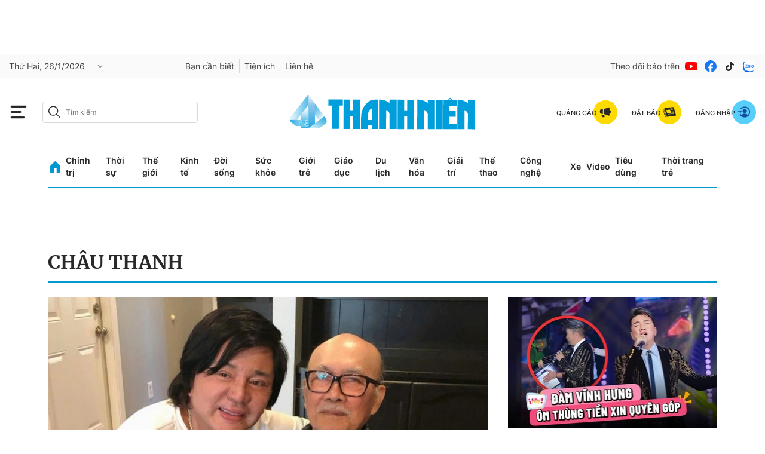

--- FILE ---
content_type: text/html; charset=utf-8
request_url: https://thanhnien.vn/chau-thanh-tags494770.html
body_size: 41020
content:
<!DOCTYPE html>
<html lang="vi">
<head>
    <meta http-equiv="Content-Type" content="text/html; charset=utf-8"/>
    <title>Châu Thanh: tin tức, hình ảnh, video, bình luận mới nhất</title>
    <meta name="description" content="Tin nhanh, hình ảnh, video clip, bình luận mới nhất về Châu Thanh. Cập nhật nhiều tin tức độc quyền 24h về Châu Thanh nhanh và nóng nhất liên tục trong ngày">
    <meta name="keywords" content="Tin nhanh, hình ảnh, video clip, bình luận mới nhất về Châu Thanh. Cập nhật nhiều tin tức độc quyền 24h về Châu Thanh nhanh và nóng nhất liên tục trong ngày">
    <meta name="news_keywords" content="Tin nhanh, hình ảnh, video clip, bình luận mới nhất về Châu Thanh. Cập nhật nhiều tin tức độc quyền 24h về Châu Thanh nhanh và nóng nhất liên tục trong ngày">
    <meta property="og:title" content="Châu Thanh: tin tức, hình ảnh, video, bình luận mới nhất">
    <meta property="og:description" content="Tin nhanh, hình ảnh, video clip, bình luận mới nhất về Châu Thanh. Cập nhật nhiều tin tức độc quyền 24h về Châu Thanh nhanh và nóng nhất liên tục trong ngày">
    <meta property="og:type" content="website"/>
    <meta property="og:url" content="https://thanhnien.vn/chau-thanh-tags494770.html" />
    <meta property="og:image" content="https://static.thanhnien.com.vn/thanhnien.vn/image/logo-share.jpg" />
    <meta property="og:image:type" content="image/jpg" />
    <meta property="og:image:width" content="1200" />
    <meta property="og:image:height" content="630" />
    <meta property="twitter:image" content="https://static.thanhnien.com.vn/thanhnien.vn/image/logo-share.jpg" />
    <meta property="twitter:card" content="summary_large_image" />
    <link rel="canonical" href="https://thanhnien.vn/chau-thanh-tags494770.html"/>
    <meta prefix="fb: http://ogp.me/ns/fb#" property="fb:app_id" content="403237164337145" />
    <meta name="google-site-verification" content="MdcE11-C95yfKEbtA7EMNwPkrXKQ8uWPU-AUSk4Y7zA" />
    <meta id="metaRobots" name="robots" content="max-image-preview:large,noarchive,noodp,index,follow"/>
    <meta charset="utf-8">
    <meta name="distribution" content="Global"/>
    <meta name="revisit-after" content="1 days"/>
    <meta name="GENERATOR" content="https://thanhnien.vn">
    <meta http-equiv="REFRESH" content="1800"/>
    <meta name="RATING" content="GENERAL"/>
    <link rel="shortcut icon" href="https://thanhnien-static.mediacdn.vn/thanhnien.vn/image/tn-favicon.png" type="image/png">
    <meta name="site_path" content="https://thanhnien.vn">
    <meta name="author" content="thanhnien.vn">
    <meta property="og:site_name" content="Báo Thanh Niên">
    <meta name="copyright" content="Copyright (c) by 2003-2025, Báo Thanh Niên"/>
    <meta http-equiv="x-dns-prefetch-control" content="on"/>
    <meta name="google-site-verification" content="B2Wh7psOVodXR-WIL9qwfUsyQGHltOV-jXJhMwNG-G4"/>
        <link rel="dns-prefetch" href="https://static.thanhnien.com.vn">
    <link rel="dns-prefetch" href="https://images2.thanhnien.vn">
    <link rel="dns-prefetch" href="https://videothumbs.mediacdn.vn/">
    <link rel="dns-prefetch" href="https://videothumbs-ext.mediacdn.vn/">
    <link rel="dns-prefetch" href="https://tt.onthe.io" />
    <link rel="dns-prefetch" href="https://cdn.onthe.io" />
    <link rel="dns-prefetch" href="https://ad.vidverto.io" />
    <style>
    @font-face {
        font-family:Merriweather;
        font-weight:400;
        font-style:normal;
        font-display:swap;
        src:url("https://static.thanhnien.com.vn/fonts/Merriweather-Regular.woff2") format("woff2"),
        url("https://static.thanhnien.com.vn/fonts/Merriweather-Regular.woff") format("woff"),
        url("https://static.thanhnien.com.vn/fonts/Merriweather-Regular.ttf") format("truetype"),
        url("https://static.thanhnien.com.vn/fonts/Merriweather-Regular.eot") format("embedded-opentype")
    }
    @font-face {
        font-family:Merriweather;
        font-weight:700;
        font-style:normal;
        font-display:swap;
        src:url("https://static.thanhnien.com.vn/fonts/Merriweather-Bold.woff2") format("woff2"),
        url("https://static.thanhnien.com.vn/fonts/Merriweather-Bold.woff") format("woff"),
        url("https://static.thanhnien.com.vn/fonts/Merriweather-Bold.ttf") format("truetype"),
        url("https://static.thanhnien.com.vn/fonts/Merriweather-Bold.eot") format("embedded-opentype")
    }
    @font-face {
        font-family:Merriweather;
        font-weight:900;
        font-style:normal;
        font-display:swap;
        src:url("https://static.thanhnien.com.vn/fonts/Merriweather-Black.woff2") format("woff2"),
        url("https://static.thanhnien.com.vn/fonts/Merriweather-Black.woff") format("woff"),
        url("https://static.thanhnien.com.vn/fonts/Merriweather-Black.ttf") format("truetype"),
        url("https://static.thanhnien.com.vn/fonts/Merriweather-Black.eot") format("embedded-opentype")
    }
    @font-face {
        font-family:Inter;
        font-style:normal;
        font-weight:400;
        font-display:swap;
        src:url("https://static.thanhnien.com.vn/fonts/Inter-Regular.woff2") format("woff2"),
        url("https://static.thanhnien.com.vn/fonts/Inter-Regular.woff") format("woff"),
        url("https://static.thanhnien.com.vn/fonts/Inter-Regular.ttf") format("truetype"),
        url("https://static.thanhnien.com.vn/fonts/Inter-Regular.eot") format("embedded-opentype")
    }
    @font-face {
        font-family:Inter;
        font-style:normal;
        font-weight:500;
        font-display:swap;
        src:url("https://static.thanhnien.com.vn/fonts/Inter-Medium.woff2") format("woff2"),
        url("https://static.thanhnien.com.vn/fonts/Inter-Medium.woff") format("woff"),
        url("https://static.thanhnien.com.vn/fonts/Inter-Medium.ttf") format("truetype"),
        url("https://static.thanhnien.com.vn/fonts/Inter-Medium.eot") format("embedded-opentype")
    }
    @font-face {
        font-family:Inter;
        font-style:normal;
        font-weight:600;
        font-display:swap;
        src:url("https://static.thanhnien.com.vn/fonts/Inter-SemiBold.woff2") format("woff2"),
        url("https://static.thanhnien.com.vn/fonts/Inter-SemiBold.woff") format("woff"),
        url("https://static.thanhnien.com.vn/fonts/Inter-SemiBold.ttf") format("truetype"),
        url("https://static.thanhnien.com.vn/fonts/Inter-SemiBold.eot") format("embedded-opentype")
    }
    @font-face {
        font-family:Inter;
        font-style:normal;
        font-weight:700;
        font-display:swap;
        src:url("https://static.thanhnien.com.vn/fonts/Inter-Bold.woff2") format("woff2"),
        url("https://static.thanhnien.com.vn/fonts/Inter-Bold.woff") format("woff"),
        url("https://static.thanhnien.com.vn/fonts/Inter-Bold.ttf") format("truetype"),
        url("https://static.thanhnien.com.vn/fonts/Inter-Bold.eot") format("embedded-opentype")
    }
    @font-face {
        font-family:Inter;
        font-style:normal;
        font-weight:800;
        font-display:swap;
        src:url("https://static.thanhnien.com.vn/fonts/Inter-Black.woff2") format("woff2"),
        url("https://static.thanhnien.com.vn/fonts/Inter-Black.woff") format("woff"),
        url("https://static.thanhnien.com.vn/fonts/Inter-Black.ttf") format("truetype"),
        url("https://static.thanhnien.com.vn/fonts/Inter-Black.eot") format("embedded-opentype")
    }
    @font-face {
        font-family:'Playfair Display';
        font-style:normal;
        font-weight:400;
        font-display:swap;
        src:url("https://static.thanhnien.com.vn/fonts/PlayfairDisplay-Regular.ttf") format("truetype")
    }
    @font-face {
        font-family:'Playfair Display';
        font-style:normal;
        font-weight:500;
        font-display:swap;
        src:url("https://static.thanhnien.com.vn/fonts/PlayfairDisplay-Medium.ttf") format("truetype")
    }
    @font-face {
        font-family:Roboto;
        font-style:normal;
        font-weight:400;
        font-display:swap;
        src:url("https://static.thanhnien.com.vn/fonts/Roboto-Regular.woff2") format("woff2"),
        url("https://static.thanhnien.com.vn/fonts/Roboto-Regular.woff") format("woff"),
        url("https://static.thanhnien.com.vn/fonts/Roboto-Regular.ttf") format("truetype"),
        url("https://static.thanhnien.com.vn/fonts/Roboto-Regular.eot") format("embedded-opentype")
    }
</style>
    <link rel="preload" href="https://static.thanhnien.com.vn/fonts/Inter-Regular.woff2" as="font" type="font/woff2"
          crossorigin>
    <link rel="preload" href="https://static.thanhnien.com.vn/fonts/Inter-SemiBold.woff2" as="font" type="font/woff2"
          crossorigin>
    <link rel="preload" href="https://static.thanhnien.com.vn/fonts/Merriweather-Bold.woff2" as="font" type="font/woff2"
          crossorigin>
    <link rel="preload" href="https://static.thanhnien.com.vn/fonts/Merriweather-Regular.woff2" as="font"
          type="font/woff2" crossorigin>
    <link rel="preload" href="https://static.thanhnien.com.vn/fonts/Merriweather-Regular.woff2" as="font"
          type="font/woff2" crossorigin>
    <link rel="preload" href="https://static.thanhnien.com.vn/fonts/Inter-Medium.woff2" as="font" type="font/woff2" crossorigin>
    <script>
    function getMeta(t) { let e = document.getElementsByTagName("meta"); for (let n = 0; n < e.length; n++)if (e[n].getAttribute("name") === t) return e[n].getAttribute("content"); return "" }
    var hdUserAgent = getMeta("uc:useragent");
    var isNotAllow3rd = hdUserAgent.includes("not-allow-ads");
    var isNotAllowAds = hdUserAgent.includes("not-allow-ads");
    var pageSettings = {
        Domain: "https://thanhnien.vn",
        sharefbApiDomain: "https://sharefb.cnnd.vn",
        videoplayer: "https://vcplayer.mediacdn.vn",                
        VideoToken: "[base64]",
        //VideoToken: "[base64]",
        commentSiteName: "thanhnien",
        DomainUtils: "https://eth2.cnnd.vn",
        DomainUtils2: "https://s.thanhnien.vn",
        DomainUtils3: "https://util8.cnnd.vn",
        DomainSport5: "https://eth2.cnnd.vn",
        imageDomain: "https://images2.thanhnien.vn",
        DomainApiVote: "https://eth2.cnnd.vn",
        ajaxDomain: "https://eth2.cnnd.vn",
        DOMAIN_API_ANSWER: "https://eth2.cnnd.vn",
        DOMAIN_API_NAME_SPACE: "thanhnien",
        DOMAIN_API_SAVE_NEW: "https://g6live.cnnd.vn/newsdiamond-thanhnienapi",
        allowAds: true && !isNotAllow3rd,
        allow3rd: true && !isNotAllow3rd,
        DomainApiComment: "https://eth2.cnnd.vn",
        apiSignal: 'https://signalr6.cnnd.vn'
    }
    function loadJsAsync(jsLink, callback, callbackEr) {
        const scripts = Array.from(document.getElementsByTagName("script"));
        const existingScript = scripts.find(script => script.src === jsLink);

        if (existingScript) {
            if (typeof callback === "function") callback();
            return;
        }

        const scriptEl = document.createElement("script");
        scriptEl.type = "text/javascript";
        scriptEl.async = true;
        scriptEl.src = jsLink;

        if (typeof callback === "function") {
            scriptEl.onload = callback;
        }

        if (typeof callbackEr === "function") {
            scriptEl.onerror = callbackEr;
        }

        document.head.appendChild(scriptEl);
    }

    function loadCss(t) {
        var e = document.getElementsByTagName("head")[0], s = document.createElement("link");
        s.rel = "stylesheet", s.type = "text/css", s.href = t, s.media = "all", e.appendChild(s)
    }
    function checkRunInitScroll() {
        if (typeof runinitscroll != "undefined" && runinitscroll.length >= 1) {
            runinitscroll[0]();
            var len = runinitscroll.length;
            var arr = [];
            for (var i = 1; i < len; i++) {
                arr.push(runinitscroll[i]);
            }
            runinitscroll = arr;
        }
        window.setTimeout(function () {
            checkRunInitScroll();
        }, 1);
    }
    setTimeout(function () {
        let e = !1;

        let runInitScrollTimeout = !isNotAllow3rd ? 1 : 3000;

        function t() {
            try {
                e || (e = !0, document.removeEventListener("scroll", t), function () {
                    let e = document.createElement("script");
                    e.async = !0, e.setAttribute("data-ad-client", ""), document.head.appendChild(e), e.src = ""
                }(), document.removeEventListener("mousemove", t), document.removeEventListener("mousedown", t), document.removeEventListener("touchstart", t)), setTimeout(function () {
                    checkRunInitScroll();
                }, runInitScrollTimeout)

            } catch (err) {
                console.log("init --" + err);
            }
        }
        document.addEventListener("scroll", t, { passive: true }), document.addEventListener("mousemove", t), document.addEventListener("mousedown", t), document.addEventListener("touchstart", t, { passive: true }), document.addEventListener("load", function () {
            document.body.clientHeight != document.documentElement.clientHeight && 0 == document.documentElement.scrollTop && 0 == document.body.scrollTop || t()
        })
    }, 1);
</script>

 
            <script type="text/javascript">
var cmsConfig = {
    domainDesktop: 'https://thanhnien.vn',
    domainMobile: 'https://thanhnien.vn',
};
var _metaOgUrl = 'https://thanhnien.vn';
var page_title = document.title;
var tracked_url = window.location.pathname + window.location.search + window.location.hash;

if (!isNotAllow3rd){
    loadJsAsync("https://www.googletagmanager.com/gtag/js?id=G-DDKGVNZ9BG");

    window.dataLayer = window.dataLayer || [];
    function gtag() {
        dataLayer.push(arguments);
    }
    gtag('js', new Date());
    gtag('config', 'G-DDKGVNZ9BG', {
        'page_title': page_title,
        'page_location': cmsConfig.domainMobile + tracked_url,
        'page_path': tracked_url
    });
    }



</script>
<script type="text/javascript">
if (!isNotAllow3rd) {
    window.AviviD = window.AviviD || {settings: {}, status: {}};
    AviviD.web_id = "thanhnien2021";
    AviviD.category_id = "20210616000003";
    AviviD.tracking_platform = 'likr';
    (function (w, d, s, l, i) {
        w[l] = w[l] || [];
        w[l].push({'gtm.start': new Date().getTime(), event: 'gtm.js'});
        var f = d.getElementsByTagName(s)[0], j = d.createElement(s), dl = l != 'dataLayer' ? '&l=' + l : '';
        j.async = true;
        j.src = 'https://www.googletagmanager.com/gtm.js?id=' + i + dl + '&timestamp=' + new Date().getTime();
        f.parentNode.insertBefore(j, f);
    })(window, document, 'script', 'dataLayer', 'GTM-W9F4QDN');
    (function (w, d, s, l, i) {
        w[l] = w[l] || [];
        w[l].push({'gtm.start': new Date().getTime(), event: 'gtm.js'});
        var f = d.getElementsByTagName(s)[0], j = d.createElement(s), dl = l != 'dataLayer' ? '&l=' + l : '';
        j.async = true;
        j.src = 'https://www.googletagmanager.com/gtm.js?id=' + i + dl + '&timestamp=' + new Date().getTime();
        f.parentNode.insertBefore(j, f);
    })(window, document, 'script', 'dataLayer', 'GTM-MKB8VFG');
}
</script>


    
    
    
        <style>.box-breadcrumb-name{text-transform: uppercase;}</style>
        <style>
    @font-face{ font-family: "Merriweather"; font-weight: normal; font-style: normal; src: url("https://static.thanhnien.com.vn/fonts/Merriweather-Regular.woff2") format("woff2"), url("https://static.thanhnien.com.vn/fonts/Merriweather-Regular.woff") format("woff"), url("https://static.thanhnien.com.vn/fonts/Merriweather-Regular.ttf") format("truetype"), url("https://static.thanhnien.com.vn/fonts/Merriweather-Regular.eot") format("embedded-opentype"); font-display: swap;} @font-face{ font-family: "Merriweather"; font-weight: bold; font-style: normal; src: url("https://static.thanhnien.com.vn/fonts/Merriweather-Bold.woff2") format("woff2"), url("https://static.thanhnien.com.vn/fonts/Merriweather-Bold.woff") format("woff"), url("https://static.thanhnien.com.vn/fonts/Merriweather-Bold.ttf") format("truetype"), url("https://static.thanhnien.com.vn/fonts/Merriweather-Bold.eot") format("embedded-opentype"); font-display: swap;} @font-face{ font-family: "Merriweather"; font-weight: 900; font-style: normal; src: url("https://static.thanhnien.com.vn/fonts/Merriweather-Black.woff2") format("woff2"), url("https://static.thanhnien.com.vn/fonts/Merriweather-Black.woff") format("woff"), url("https://static.thanhnien.com.vn/fonts/Merriweather-Black.ttf") format("truetype"), url("https://static.thanhnien.com.vn/fonts/Merriweather-Black.eot") format("embedded-opentype"); font-display: swap;} @font-face{ font-family: 'Inter'; font-style: normal; font-weight: 400; src: url("https://static.thanhnien.com.vn/fonts/Inter-Regular.woff2") format("woff2"), url("https://static.thanhnien.com.vn/fonts/Inter-Regular.woff") format("woff"), url("https://static.thanhnien.com.vn/fonts/Inter-Regular.ttf") format("truetype"), url("https://static.thanhnien.com.vn/fonts/Inter-Regular.eot") format("embedded-opentype"); font-display: swap;} @font-face{ font-family: 'Inter'; font-style: normal; font-weight: 500; src: url("https://static.thanhnien.com.vn/fonts/Inter-Medium.woff2") format("woff2"), url("https://static.thanhnien.com.vn/fonts/Inter-Medium.woff") format("woff"), url("https://static.thanhnien.com.vn/fonts/Inter-Medium.ttf") format("truetype"), url("https://static.thanhnien.com.vn/fonts/Inter-Medium.eot") format("embedded-opentype"); font-display: swap;} @font-face{ font-family: 'Inter'; font-style: normal; font-weight: 600; src: url("https://static.thanhnien.com.vn/fonts/Inter-SemiBold.woff2") format("woff2"), url("https://static.thanhnien.com.vn/fonts/Inter-SemiBold.woff") format("woff"), url("https://static.thanhnien.com.vn/fonts/Inter-SemiBold.ttf") format("truetype"), url("https://static.thanhnien.com.vn/fonts/Inter-SemiBold.eot") format("embedded-opentype"); font-display: swap;} @font-face{ font-family: 'Inter'; font-style: normal; font-display: swap; font-weight: 700; src: url("https://static.thanhnien.com.vn/fonts/Inter-Bold.woff2") format("woff2"), url("https://static.thanhnien.com.vn/fonts/Inter-Bold.woff") format("woff"), url("https://static.thanhnien.com.vn/fonts/Inter-Bold.ttf") format("truetype"), url("https://static.thanhnien.com.vn/fonts/Inter-Bold.eot") format("embedded-opentype"); font-display: swap;} @font-face{ font-family: 'Inter'; font-style: normal; font-weight: 800; src: url("https://static.thanhnien.com.vn/fonts/Inter-Black.woff2") format("woff2"), url("https://static.thanhnien.com.vn/fonts/Inter-Black.woff") format("woff"), url("https://static.thanhnien.com.vn/fonts/Inter-Black.ttf") format("truetype"), url("https://static.thanhnien.com.vn/fonts/Inter-Black.eot") format("embedded-opentype"); font-display: swap;} @font-face{ font-family: 'Playfair Display'; font-style: normal; font-weight: 400; src: url("https://static.thanhnien.com.vn/fonts/PlayfairDisplay-Regular.ttf") format("truetype"); font-display: swap;} @font-face{ font-family: 'Playfair Display'; font-style: normal; font-weight: 500; src: url("https://static.thanhnien.com.vn/fonts/PlayfairDisplay-Medium.ttf") format("truetype"); font-display: swap;} @font-face{ font-family: 'Roboto'; font-style: normal; font-weight: 400; src: url("https://static.thanhnien.com.vn/fonts/Roboto-Regular.woff2") format("woff2"), url("https://static.thanhnien.com.vn/fonts/Roboto-Regular.woff") format("woff"), url("https://static.thanhnien.com.vn/fonts/Roboto-Regular.ttf") format("truetype"), url("https://static.thanhnien.com.vn/fonts/Roboto-Regular.eot") format("embedded-opentype"); font-display: swap;}
    body{background:#fff none repeat scroll 0 0;color:#464646;font:400 14px arial;text-align:left}*{-webkit-tap-highlight-color:transparent}:root{--swiper-theme-color:#007aff}.swiper{margin-left:auto;margin-right:auto;position:relative;overflow:hidden;list-style:none;padding:0;z-index:1}.swiper-wrapper{position:relative;width:100%;height:100%;z-index:1;display:flex;transition-property:transform;box-sizing:content-box}.swiper-android .swiper-slide,.swiper-wrapper{transform:translate3d(0,0,0)}.swiper-pointer-events{touch-action:pan-y}.swiper-slide{flex-shrink:0;width:100%;height:100%;position:relative;transition-property:transform}.swiper-backface-hidden .swiper-slide{transform:translateZ(0);-webkit-backface-visibility:hidden;backface-visibility:hidden}:root{--swiper-navigation-size:44px}.swiper-button-lock{display:none}.swiper .swiper-notification{position:absolute;left:0;top:0;pointer-events:none;opacity:0;z-index:-1000}.fblw-timeline-item{background:#fff}.fblwtia-mask{background:#f9f9f9;position:absolute;-webkit-box-sizing:border-box;-moz-box-sizing:border-box;box-sizing:border-box;height:10px}.fblwtia-title-line{right:0;left:36%;top:0;height:20px;width:3%}.fblwtia-front-mask{height:10px;left:36%;width:3%}.fblwtia-title-mask-1{top:30px}.fblwtia-front-mask-2{top:70px;height:15px}.fblwtia-front-mask-3{top:105px}.fblwtia-front-mask-4{top:125px}.fblwtia-sepline-sapo{left:36%;right:0}.fblwtia-sepline-sapo-0{top:20px}.fblwtia-sepline-sapo-1{top:50px;height:20px}.fblwtia-sepline-sapo-2{top:85px;height:20px}.fblwtia-sepline-sapo-3{top:115px}.fblwtia-sepline-sapo-4{top:135px;height:50px}.fblwtia-sapo-line{right:0}.fblwtia-sapo-line-2{top:70px;left:55%;height:15px}.fblwtia-sapo-line-3{top:105px;left:95%}.fblwtia-sapo-line-4{top:125px;left:85%;height:10px}.fblwti-animated{animation-duration:1.5s;animation-fill-mode:forwards;animation-iteration-count:infinite;animation-name:placeHolderShimmer;animation-timing-function:linear;background:#f6f7f8;background:linear-gradient(to right,#eee 8%,#ddd 18%,#eee 33%);background-size:800px 200px;height:110px;position:relative}.fblwti-animated{height:185px}.fblwtia-sapo-line-0{top:0;left:98%;height:20px}.fblwtia-sapo-line-1{top:30px;left:85%;height:20px}.fb-loading-wrapper{padding:25px 0}body{font-family:Merriweather;font-size:14px;line-height:20px;color:#333;background-color:#fff;-webkit-animation-duration:.1s;-webkit-animation-name:fontfix;-webkit-animation-iteration-count:1;-webkit-animation-timing-function:linear;-webkit-animation-delay:.1s;-webkit-tap-highlight-color:transparent;margin:0;min-width:1150px}.container{width:1150px!important;margin-right:auto;margin-left:auto;padding-left:15px;padding-right:15px}*{-webkit-font-smoothing:antialiased;-moz-osx-font-smoothing:grayscale;text-rendering:geometricPrecision}*,::after,::before{box-sizing:border-box}ul{padding:0;margin:0;list-style:none}a{text-decoration:none;color:#666;outline:0}a:hover{text-decoration:none}p{margin:0}h1,h2,h3{margin:0}img{width:100%;max-width:100%;display:block;image-rendering:-webkit-optimize-contrast;color:transparent}a,input,select,textarea{outline:0}.d-block{display:block!important}.pt-20{padding-top:20px}.mb-40{margin-bottom:40px}.hidden{display:none!important}.img-resize{display:block;position:relative;height:max-content}.img-resize:before{padding-bottom:62.5%;content:"";display:block}.img-resize img{position:absolute;top:0;left:0;width:100%;height:100%;bottom:0;margin:auto;background-size:cover;background-position:center;object-fit:cover}.img-square{display:block;position:relative;height:max-content}.img-square:before{padding-bottom:133.33%;content:"";display:block}.img-square img{position:absolute;top:0;left:0;width:100%;height:100%;bottom:0;margin:auto;background-size:cover;background-position:center;object-fit:cover}.icon{display:inline-flex}.header{min-height:82px;z-index:99}.header.sticky_header .header__middle{position:fixed;top:0;left:0;width:100%;z-index:98;background:#fff}.header__sc{background:url(https://static.thanhnien.com.vn/thanhnien.vn/image/header-bg.jpg) no-repeat center bottom;background-size:contain}.header__logo{height:63px;width:auto;display:inline-block}.header__logo img{width:auto;height:63px}.header__top{padding:24px 0 16px;text-align:center}.header__middle{border-bottom:1.2px solid #d9d9d9}.header__postion{position:relative}.header__nav{width:max-content;margin:0 auto}.header__nav-flex{display:flex;align-items:center;justify-content:center;position:relative}.header__nav-flex .menu-nav{display:flex;align-items:center}.header__nav-flex .menu-nav li:hover .nav-link{color:#0098d1}.header__nav-flex .menu-nav li:hover .sub-menu{opacity:1;visibility:visible;height:auto}.header__nav-flex .menu-nav li .nav-link{padding:11px 0;margin-right:17px;font-family:Inter;font-style:normal;font-weight:600;font-size:14px;line-height:20px;color:#292929;display:block}.header__nav-flex .menu-nav li .sub-menu{position:absolute;top:100%;background:#fff;box-shadow:2px 4px 8px rgba(0,0,0,.08);border-radius:0 0 8px 8px;width:100%;left:0;opacity:0;visibility:hidden;height:0%;z-index:2}.header__nav-flex .menu-nav li .sub-menu.loading .sub-menu-flex .category .list .item{height:20px;animation-duration:1.5s;animation-fill-mode:forwards;animation-iteration-count:infinite;animation-name:placeHolderShimmer;animation-timing-function:linear;background:#f6f7f8;background:linear-gradient(to right,#eee 8%,#ddd 18%,#eee 33%);background-size:800px 200px}.header__nav-flex .menu-nav li .sub-menu.loading .sub-menu-flex .news .box-category-item .box-category-link-with-avatar{width:100%;height:140px;animation-duration:1.5s;animation-fill-mode:forwards;animation-iteration-count:infinite;animation-name:placeHolderShimmer;animation-timing-function:linear;background:#f6f7f8;background:linear-gradient(to right,#eee 8%,#ddd 18%,#eee 33%);background-size:800px 200px}.header__nav-flex .menu-nav li .sub-menu.loading .sub-menu-flex .news .box-category-item .box-category-link-title{content:'';width:100%;height:60px;animation-duration:1.5s;animation-fill-mode:forwards;animation-iteration-count:infinite;animation-name:placeHolderShimmer;animation-timing-function:linear;background:#f6f7f8;background:linear-gradient(to right,#eee 8%,#ddd 18%,#eee 33%);background-size:800px 200px}.header__nav-flex .menu-nav li .sub-menu .sub-menu-flex{display:flex;padding:32px}.header__nav-flex .menu-nav li .sub-menu .sub-menu-flex .category{width:408px;padding-right:32px;border-right:1px solid #ebebeb}.header__nav-flex .menu-nav li .sub-menu .sub-menu-flex .category .title-cate{font-weight:700;font-size:20px;line-height:30px;color:#292929;margin-bottom:24px;display:block}.header__nav-flex .menu-nav li .sub-menu .sub-menu-flex .category .list{display:flex;flex-wrap:wrap;justify-content:space-between}.header__nav-flex .menu-nav li .sub-menu .sub-menu-flex .category .list .item{display:block;width:calc(50% - 10px);font-family:Inter;font-style:normal;font-weight:600;font-size:14px;line-height:20px;color:#454545;margin-top:16px}.header__nav-flex .menu-nav li .sub-menu .sub-menu-flex .category .list .item:nth-child(1),.header__nav-flex .menu-nav li .sub-menu .sub-menu-flex .category .list .item:nth-child(2){margin-top:0}.header__nav-flex .menu-nav li .sub-menu .sub-menu-flex .news{width:calc(100% - 408px);display:flex}.header__nav-flex .menu-nav li .sub-menu .sub-menu-flex .news .box-category-item{width:calc(33.33% - 32px);margin-left:32px}.header__nav-flex .menu-nav li .sub-menu .sub-menu-flex .news .box-category-item .box-category-link-with-avatar{display:block;margin-bottom:8px}.header__nav-flex .menu-nav li .sub-menu .sub-menu-flex .news .box-category-item .box-category-link-title{font-weight:700;font-size:14px;line-height:20px;color:#292929;display:block}.header__nav-flex .open-menu{display:flex}.header__nav-flex .open-menu .icon-bar{display:flex}.header__nav-flex .open-menu .icon-close{display:none}.header__mega-menu{background:#fafafa;position:absolute;width:100%;height:calc(100vh - 149px);z-index:2;opacity:0;visibility:hidden;height:0%;transition:opacity .75s,visibility .75s,height .75s;overflow:auto;scrollbar-color:#ddd;scrollbar-width:thin}.header__mega-menu::-webkit-scrollbar{width:3px}.header__mega-menu::-webkit-scrollbar-track{background:#f1f1f1}.header__mega-menu::-webkit-scrollbar-thumb{background:#ddd}.header__mm-flex{display:flex;padding:20px}.header__mm-right{width:239px;padding-left:16px;border-left:1px solid #ebebeb;margin-left:16px}.header__mm-right .box{border-bottom:1px solid #ebebeb;padding-bottom:24px;margin-bottom:24px}.header__mm-right .box .item{display:flex;align-items:center;padding:8px 0;border:1px solid #ebebeb;border-radius:4px;margin-bottom:16px;font-weight:700;font-size:14px;line-height:20px;color:#292929}.header__mm-right .box .item:last-child{margin-bottom:0}.header__mm-right .box .item .icon{padding:0 8px;border-right:1px solid #d9d9d9;margin-right:8px}.header__mm-right .list-sub{padding-bottom:24px;border-bottom:1px solid #ebebeb;margin-bottom:24px}.header__mm-right .list-sub .item{display:flex;align-items:center;margin-bottom:16px;font-family:Inter;font-style:normal;font-weight:400;font-size:15px;line-height:22px;color:#454545}.header__mm-right .list-sub .item:last-child{margin-bottom:0}.header__mm-right .list-sub .item .icon{margin-right:16px}.header__mm-right .social{display:flex;align-items:center}.header__mm-right .social .item{display:flex;margin-right:8px}.header__mm-right .social .item:last-child{margin-right:0}.header__mm-cate{width:calc(100% - 239px - 16px);display:flex;flex-wrap:wrap}.header__mm-cate .box{width:calc(25% - 24px);margin-right:32px;margin-top:60px}.header__mm-cate .box:nth-child(1),.header__mm-cate .box:nth-child(2),.header__mm-cate .box:nth-child(3),.header__mm-cate .box:nth-child(4){margin-top:0}.header__mm-cate .box:nth-child(4n){margin-right:0}.header__mm-cate .box .title{margin-bottom:8px;display:inline-block;font-family:Merriweather;font-style:normal;font-weight:700;font-size:14px;line-height:20px;color:#292929;border-bottom:1px solid #0098d1}.header__mm-cate .box .list .item{font-family:Inter;font-style:normal;font-weight:400;font-size:13px;line-height:18px;color:#454545;display:block;margin-bottom:12px}.header__mm-cate .box .view-more{font-family:Inter;font-style:normal;font-weight:500;font-size:13px;line-height:16px;text-decoration-line:underline;color:#8b8b8b;display:block}body.open-menu{overflow:hidden}body.open-menu.header_top .header__mega-menu{opacity:1;visibility:visible;height:calc(100vh - 46px)}body.open-menu .header__nav-flex .open-menu .icon-bar{display:none}body.open-menu .header__nav-flex .open-menu .icon-close{display:flex}body.open-menu .header__mega-menu{opacity:1;visibility:visible;height:calc(100vh - 149px)}.footer{background:#f6f6f6;padding:40px 0}.footer__nav{display:flex;border-bottom:1px solid #d9d9d9}.footer__nav .col{width:calc(20% - 64px);margin-right:80px}.footer__nav .col:last-child{margin-right:0}.footer__nav .col .item{display:block;font-family:Inter;font-style:normal;font-weight:400;font-size:15px;line-height:22px;color:#454545;margin-bottom:16px}.footer__middle-flex{border-bottom:1px solid #d9d9d9;padding:16px 0;display:flex;align-items:center;justify-content:space-between}.footer__logo{display:block;width:152px}.footer__m-content{display:flex;align-items:center}.footer__m-content .list{display:flex;align-items:center;border-right:1px solid #d9d9d9}.footer__m-content .list .item{display:block;margin-right:24px;font-family:Inter;font-style:normal;font-weight:600;font-size:14px;line-height:20px;color:#454545}.footer__m-content .list .item:last-child{margin-right:16px}.footer__m-content .social{display:flex;align-items:center;margin-left:16px}.footer__m-content .social span{font-family:Inter;font-style:normal;font-weight:400;font-size:15px;line-height:22px;color:#8b8b8b}.footer__m-content .social .list-sc{display:flex;align-items:center}.footer__m-content .social .list-sc .item{display:flex;margin-left:8px}.footer__bottom{padding-top:16px}.footer__bottom-flex{display:flex}.footer__bottom-flex .copy-right{flex:1;font-family:Inter;font-style:normal;font-weight:400;font-size:13px;line-height:18px;color:#8b8b8b}.footer__contact{width:160px;margin-right:80px}.footer__contact .text{font-family:Inter;font-style:normal;font-weight:400;font-size:13px;line-height:18px;color:#8b8b8b}.footer__contact .value{font-family:Inter;font-style:normal;font-weight:600;font-size:13px;line-height:16px;color:#0098d1}.footer__info{width:400px;margin-right:80px;font-family:Inter;font-style:normal;font-weight:400;font-size:13px;line-height:18px;color:#8b8b8b}.layout__sticky-icon{display:flex;align-items:center;justify-content:center;cursor:pointer;width:44px;height:44px;position:fixed;right:40px;bottom:100px;z-index:9;flex-direction:column;border-radius:3px;background:#fff;border:1px solid #bdbdbd}.layout__sticky-icon .text{font-family:Inter;font-style:normal;font-weight:500;font-size:12px;line-height:16px;text-align:center;text-transform:uppercase;color:#8b8b8b}.layout__sticky-icon .icon{display:flex}.layout__breadcrumb{margin-bottom:24px}.layout__breadcrumb .box-breadcrumb-name{padding-bottom:8px;border-bottom:2px solid #0098d1}.layout__breadcrumb .box-breadcrumb-name a{font-weight:700;font-size:32px;line-height:48px;color:#292929}.layout__breadcrumb .box-breadcrumb-sub{border-bottom:1px solid #d9d9d9;display:flex;flex-wrap:wrap}.layout__breadcrumb .box-breadcrumb-sub a{padding:8px 0;font-family:Inter;font-style:normal;font-weight:400;font-size:15px;line-height:22px;text-align:center;color:#454545;margin-right:24px;display:flex}#back-to-top{display:none}#back-to-top.show{display:block}.section__tab-bar{padding:16px 0}.section__tb-flex{display:flex;align-items:center;justify-content:space-between}.section__tb-right{width:325px;margin-left:60px;display:flex;align-items:center}.section__tb-right .box-search{width:179px;margin-right:18px;position:relative}.section__tb-right .box-search .btn-search{height:32px;padding:0 8px;border:1px solid #ebebeb;border-radius:4px;font-family:Inter;font-style:normal;font-weight:400;font-size:13px;line-height:18px;color:#8b8b8b;width:100%;padding-right:30px}.section__tb-right .box-search .submit-search{display:flex;position:absolute;top:4px;right:4px}.section__tb-right .box-user{width:calc(100% - 197px)}.section__tb-right .box-user .login-btn{display:flex;background:#0098d1;border-radius:4px;height:32px;align-items:center;justify-content:center;font-family:Inter;font-style:normal;font-weight:600;font-size:14px;line-height:20px;color:#fff}.section__tb-right .box-user .user-des{position:relative;padding:0 8px}.section__tb-right .box-user .user-des .title-user{display:flex;align-items:center}.section__tb-right .box-user .user-des .title-user .avatar{width:24px;height:24px;border-radius:50%;margin-left:4px}.section__tb-right .box-user .user-des .title-user .avatar img{width:100%;height:100%;object-fit:cover}.section__tb-right .box-user .user-des .title-user .name{font-family:Inter;font-style:normal;font-weight:600;font-size:13px;line-height:16px;color:#292929}.section__tb-right .box-user .user-des .list-action{position:absolute;top:100%;left:0;background:#fff;z-index:2;padding:8px;display:none}.section__tb-right .box-user .user-des .list-action .item{font-family:Inter;font-style:normal;font-weight:400;font-size:12px;line-height:18px;color:#454545;display:block;margin-bottom:8px}.section__tb-left{width:calc(100% - 385px);display:flex;align-items:center}.section__tb-left .time{font-family:Inter;font-style:normal;font-weight:400;font-size:13px;line-height:18px;color:#8b8b8b;padding-right:8px;margin-right:8px;border-right:1px solid #d9d9d9}.section__tb-left .weather .label-weather{font-family:Inter;font-style:normal;font-weight:400;font-size:13px;line-height:18px;color:#8b8b8b;position:relative;margin-right:11px}.section__tb-left .weather .label-weather .content{display:flex;align-items:center}.section__tb-left .weather .label-weather .content .add{margin-right:4px}.section__tb-left .weather .label-weather .content .down{margin-right:4px}.section__tb-left .weather .label-weather .content .value{margin-right:8px}.section__tb-left .list-link-sup{flex:1;display:flex;border:1px solid #ebebeb;border-radius:4px;overflow:hidden}.section__tb-left .list-link-sup .item{display:flex;padding:0 10px;font-family:Inter;font-style:normal;font-weight:400;font-size:13px;line-height:18px;text-align:right;color:#8b8b8b;align-items:center;justify-content:center;flex:1;white-space:nowrap;height:32px;border-right:1px solid #ebebeb}.section__tb-left .list-link-sup .item:last-child{border-right:0}.section__tb-left .list-link-sup .item .icon{margin-right:4px}.section__stream-sub-cate{margin-bottom:40px}.box-category .box-category-link-with-avatar{position:relative}.box-category .box-category-link-with-avatar img{width:100%;height:100%;object-fit:cover}.box-category[data-layout="8"] .box-category-middle .box-category-item{padding:32px 0;border-bottom:1px solid #ebebeb;display:flex}.box-category[data-layout="8"] .box-category-middle .box-category-item[data-stream='2'] .box-category-link-with-avatar{width:320px;margin-right:24px}.box-category[data-layout="8"] .box-category-middle .box-category-item[data-stream='2'] .box-category-content{width:calc(100% - 344px);display:flex;flex-direction:column;justify-content:space-between}.box-category[data-layout="8"] .box-category-middle .box-category-item[data-stream='2'] .box-category-content .box-content-bot{border:1px solid #f6f6f6;border-radius:4px;padding:16px}.box-category[data-layout="8"] .box-category-middle .box-category-item[data-stream='2'] .box-category-content .box-content-bot .title-box{font-weight:700;font-size:14px;line-height:20px;color:#292929;margin-bottom:8px}.box-category[data-layout="8"] .box-category-middle .box-category-item[data-stream='2'] .box-category-content .box-content-bot .box-bot-item{display:flex}.box-category[data-layout="8"] .box-category-middle .box-category-item[data-stream='2'] .box-category-content .box-content-bot .box-bot-item .box-bot-link-with-avatar{width:118px;margin-right:16px}.box-category[data-layout="8"] .box-category-middle .box-category-item[data-stream='2'] .box-category-content .box-content-bot .box-bot-item .box-bot-content{width:calc(100% - 134px)}.box-category[data-layout="8"] .box-category-middle .box-category-item[data-stream='2'] .box-category-content .box-content-bot .box-bot-item .box-bot-content .box-category-link-title{font-weight:700;font-size:14px;line-height:20px;color:#292929;display:block}.box-category[data-layout="8"] .box-category-middle .box-category-item:first-child{padding-top:0}.box-category[data-layout="8"] .box-category-middle .box-category-item:last-child{border-bottom:0;padding-bottom:0}.box-category[data-layout="8"] .box-category-middle .box-category-item .box-category-link-with-avatar{width:328px;margin-right:24px}.box-category[data-layout="8"] .box-category-middle .box-category-item .box-category-content{width:calc(100% - 352px)}.box-category[data-layout="8"] .box-category-middle .box-category-item .box-category-content .box-category-category{font-family:Inter;font-style:normal;font-weight:600;font-size:14px;line-height:20px;color:#8b8b8b;display:block;margin-bottom:8px}.box-category[data-layout="8"] .box-category-middle .box-category-item .box-category-content .box-category-link-title{font-weight:700;font-size:17px;line-height:26px;color:#292929;margin-bottom:8px;display:block}.box-category[data-layout="8"] .box-category-middle .box-category-item .box-category-content .box-category-sapo{font-family:Inter;font-style:normal;font-weight:400;font-size:15px;line-height:22px;color:#454545}.box-category[data-layout="8"] .box-category-middle .box-category-item .box-category-content .item-related{padding-top:24px}.box-category[data-layout="8"] .box-category-middle .box-category-item .box-category-content .item-related .box-category-related-link-title{font-family:Inter;font-style:normal;font-weight:400;font-size:15px;line-height:22px;color:#454545;padding-left:28px;display:block;position:relative}.box-category[data-layout="8"] .box-category-middle .box-category-item .box-category-content .item-related .box-category-related-link-title:before{content:"";width:5px;height:5px;position:absolute;left:10px;top:8px;border:1px solid #8b8b8b;border-radius:50%}.box-category[data-layout="9"] .box-category-top{margin-bottom:16px;text-align:center}.box-category[data-layout="9"] .box-category-top .box-category-title{display:inline-block;font-weight:700;font-size:17px;line-height:26px;color:#292929;border-bottom:1px solid #0098d1}.box-category[data-layout="9"] .box-category-middle .box-category-item{margin-bottom:16px}.box-category[data-layout="9"] .box-category-middle .box-category-item .box-category-link-with-avatar{margin-bottom:8px}.box-category[data-layout="9"] .box-category-middle .box-category-item .box-category-link-title{font-weight:700;font-size:14px;line-height:20px;color:#292929;display:block}.box-category[data-layout="9"] .box-category-middle .box-category-sub .box-sub-item{border-top:1px solid #ebebeb;display:flex;padding:16px 0}.box-category[data-layout="9"] .box-category-middle .box-category-sub .box-sub-item:last-child{padding-bottom:0}.box-category[data-layout="9"] .box-category-middle .box-category-sub .box-sub-item .box-category-link-with-avatar{width:84px;height:84px;margin-right:16px}.box-category[data-layout="9"] .box-category-middle .box-category-sub .box-sub-item .box-category-content{width:calc(100% - 100px)}.box-category[data-layout="9"] .box-category-middle .box-category-sub .box-sub-item .box-category-content .box-category-link-title{font-weight:700;font-size:14px;line-height:20px;color:#292929;display:block}.box-category[data-layout="17"] .box-category-middle .box-category-item-main{display:flex;margin-bottom:24px}.box-category[data-layout="17"] .box-category-middle .box-category-item-main .item-related{width:270px;padding-left:16px;border-left:1px solid #ebebeb;margin-left:16px}.box-category[data-layout="17"] .box-category-middle .box-category-item-main .item-related .box-category-item{padding-bottom:16px;margin-bottom:16px;border-bottom:1px solid #ebebeb}.box-category[data-layout="17"] .box-category-middle .box-category-item-main .item-related .box-category-item:last-child{padding-bottom:0;margin-bottom:0;border-bottom:0}.box-category[data-layout="17"] .box-category-middle .box-category-item-main .item-related .box-category-item .box-category-link-with-avatar{margin-bottom:8px}.box-category[data-layout="17"] .box-category-middle .box-category-item-main .item-related .box-category-item .box-category-link-title{font-family:Merriweather;font-style:normal;font-weight:700;font-size:14px;line-height:20px;color:#292929;display:block}.box-category[data-layout="17"] .box-category-middle .box-category-item-main .item-first{width:calc(100% - 286px)}.box-category[data-layout="17"] .box-category-middle .box-category-item-main .item-first .box-category-link-with-avatar{margin-bottom:16px}.box-category[data-layout="17"] .box-category-middle .box-category-item-main .item-first a.box-category-link-title{font-weight:700;font-size:20px;line-height:30px;color:#292929;display:block;margin-bottom:16px}.box-category[data-layout="17"] .box-category-middle .box-category-item-main .item-first .box-category-sapo{font-family:Inter;font-style:normal;font-weight:400;font-size:15px;line-height:22px;color:#454545}.box-category[data-layout="17"] .box-category-middle .box-category-sub{padding-top:24px;border-top:1px solid #ebebeb;display:flex;justify-content:space-between}.box-category[data-layout="17"] .box-category-middle .box-category-sub .box-category-item{width:calc(50% - 16px);display:flex}.box-category[data-layout="17"] .box-category-middle .box-category-sub .box-category-item .box-category-link-with-avatar{width:146px;margin-right:8px}.box-category[data-layout="17"] .box-category-middle .box-category-sub .box-category-item .box-category-content{width:calc(100% - 154px)}.box-category[data-layout="17"] .box-category-middle .box-category-sub .box-category-item .box-category-content .box-category-link-title{font-weight:700;font-size:14px;line-height:20px;color:#292929}.list__stream{margin-bottom:40px}.list__stream .view-more{background:#fafafc;border:1px solid #ebebeb;border-radius:4px;margin-top:32px;padding:10px;display:block;text-align:center;font-family:Inter;font-style:normal;font-weight:600;font-size:14px;line-height:20px;color:#8b8b8b}.list__stream-flex{display:flex}.list__stream-sub{width:325px;margin-left:60px}.list__stream-main{width:calc(100% - 385px)}.list__focus{margin-bottom:40px}.list__focus-flex{display:flex}.list__focus-sub{width:300px;margin-left:72.5px}.list__focus-main{width:calc(100% - 372.5px)}.weather{position:relative}.box_weather{background:#fff;width:100%;height:0;position:absolute;overflow:hidden;overflow-y:auto;top:26px;transition:all .2s;font-size:13px;right:0;box-sizing:border-box;box-shadow:0 0 24px rgba(0,0,0,.16);border-radius:6px;z-index:9;scrollbar-color:#565656;scrollbar-width:thin}.box_weather .search_city{width:100%;padding:10px 40px 10px 10px;outline:0;border:none;background-color:#f7f7f8!important;background:url(https://static.thanhnien.com.vn/thanhnien.vn/image/Union.svg) 97% 10px no-repeat}.box_weather ul li{width:100%;padding:13px 14px 13px 10px;border-bottom:1px solid rgba(225,225,240,.5);box-sizing:border-box;cursor:pointer}.box-weather .content{cursor:pointer}.box_weather::-webkit-scrollbar{width:5px}.box_weather::-webkit-scrollbar-thumb{background:#ccc}.fb-loading-wrapper{max-width:100%;clear:both;padding:25px 0;display:block}.fblw-timeline-item{background:#fff}.fblwtia-mask{background:#fff;position:absolute;-webkit-box-sizing:border-box;-moz-box-sizing:border-box;box-sizing:border-box;height:10px}.fblwtia-title-line{right:0;left:260px;top:0;height:50px;width:3%}.fblwtia-front-mask{height:10px;left:260px;width:3%}.fblwtia-title-mask-1{top:60px}.fblwtia-front-mask-2{top:0;height:15px}.fblwtia-front-mask-3{top:100px}.fblwtia-front-mask-4{top:120px}.fblwtia-sepline-sapo{left:260px;right:0}.fblwtia-sepline-sapo-0{top:15px}.fblwtia-sepline-sapo-1{top:45px;height:15px}.fblwtia-sepline-sapo-2{top:80px;height:20px}.fblwtia-sepline-sapo-3{top:110px}.fblwtia-sepline-sapo-4{top:130px;height:40px}.fblwtia-sapo-line{right:0}.fblwtia-sapo-line-2{top:0;left:55%;height:15px}.fblwtia-sapo-line-3{top:100px;left:95%}.fblwtia-sapo-line-4{top:120px;left:85%;height:10px}.fblwti-animated{animation-duration:1.5s;animation-fill-mode:forwards;animation-iteration-count:infinite;animation-name:placeHolderShimmer;animation-timing-function:linear;background:#f6f7f8;background:linear-gradient(to right,#eee 8%,#ddd 18%,#eee 33%);background-size:800px 200px;height:110px;position:relative}.fblwti-animated{height:156px}.fblwtia-sapo-line-0{top:0;left:98%;height:20px}.fblwtia-sapo-line-1{top:60px;left:85%;height:20px}.header__nav-flex .menu-nav li .nav-link.active{color:#0098d1}.alert-box{display:none}.alert-box .alert-content{width:0;opacity:0;padding:20px}.layout__breadcrumb .box-breadcrumb-name h1{font-weight:700;font-size:32px;line-height:48px;color:#292929}.alert-box{display:none}.alert-box .alert-content{width:0;opacity:0;padding:20px}.section__tb-left .weather .label-weather .content .value{margin-top:-4px}.header__mega-menu .header__mm-flex .header__mm-cate .box .list{max-height:115px;overflow:hidden}.box-category .box-category-link-title[data-newstype="1"]::before{content:"";width:16px;height:16px;background:url("https://static.thanhnien.com.vn/thanhnien.vn/image/t-image.png");background-size:auto;display:inline-flex;top:3px;position:relative;margin-right:4px;background-size:cover!important}.box-category .box-category-link-title[data-newstype="2"]::before{content:"";width:16px;height:16px;background:url("https://static.thanhnien.com.vn/thanhnien.vn/image/t-video.png");background-size:auto;display:inline-flex;top:3px;position:relative;margin-right:4px;background-size:cover!important}.box-category .box-category-link-title[data-newstype]:not([data-type="5"],[data-newstype="11"]):before{content:"\200B"!important}.header__nav-flex .menu-nav li .sub-menu{z-index:9999}.alert-box{display:none}.alert-box .alert-content{width:0;opacity:0;padding:20px}.box-breadcrumb-sub .swiper-slide{width:auto!important}.box-breadcrumb-sub{display:flex;align-items:center}.box-breadcrumb-sub .list{flex:1}.box-breadcrumb-sub .swiper-wrapper{flex:1}.box-breadcrumb-sub .box-control{display:flex;align-items:center;cursor:pointer}.box-breadcrumb-sub .box-control .list-tag-next,.box-breadcrumb-sub .box-control .list-tag-prev{display:contents}.header__nav-flex .menu-nav li .sub-menu .sub-menu-flex::before{content:"";position:absolute;top:-5px;width:100%;height:5px}.super-masthead{min-height:250px}.top-banner{min-height:90px}.open-menu{overflow:auto!important}.header__nav,.header__nav-flex{width:1260px!important;margin:0 auto}.header__middle,.header__postion{width:100%}.header__nav-flex .menu-nav{width:1228px!important}.header__nav-flex .menu-nav li .sub-menu{z-index:9999}.section__tb-right .box-user .user-des .title-user .name{width:100px;max-width:100px;text-overflow:ellipsis;overflow:hidden;white-space:nowrap}.header__mega-menu{z-index:999999}.section__topbanner{margin-bottom:10px}.header__mega-menu{overflow:hidden}body.open-menu.header_top .header__mega-menu{overflow-y:auto;padding-bottom:20px}.box-category[data-layout="10"] .box-category-top .box-category-title,.box-category[data-layout="6"] .box-category-top .box-category-title,.box-category[data-layout="9"] .box-category-top .box-category-title{box-shadow:0 1px 1px -1px #0098d1}.header__nav,.header__nav-flex{width:1180px!important;margin:0 auto}.header__nav-flex .menu-nav li .nav-link{margin-right:10px}.header__nav-flex .open-menu{display:block}.open-menu{cursor:pointer}
    .swiper-wrapper .append-news .box-category-category,.swiper-wrapper .append-news .item-related{display:none!important}.detail-title-bottom,.detail-title-top{font-family:Inter;font-style:normal;font-weight:400;font-size:17px;line-height:26px;color:#292929}.detail__video-section .box-video-content .detail-title-bottom,.detail__video-section .box-video-content .detail-title-top{color:#fff}.box-header{background:#0098d1!important}.detail__cmain-sub .box-header,.list__focus-sub .box-header,.section__tno .box-header{background:#fff!important}.box-category[data-layout="4"] .box-category-middle{flex:unset}.box-category[data-layout="4"] .box-category-top{margin-top:32px}.section__nsp-box-cate{margin-bottom:25px}.box-breadcrumb-sub .swiper-slide img{height:17px;align-self:center;width:auto}.box-breadcrumb-sub .swiper-wrapper h1{display:contents}.detail__scroll-action .btn-font .btn-cfont{border:1px solid #bdbdbd;cursor:pointer}.detail__cmain .detail-title{font-size:34px}.box-lf-content div p{color:#fff;padding:10px}.box-tn .tn-heading .tn-heading_2{width:81%;margin:0 auto}.box-tn .box-category-link-with-avatar{width:210px;margin:0 auto}.nav-link.home.active svg path{fill:#0098d1}.light-box-bounder{z-index:99991!important}.header,.open-menu .header__mega-menu{z-index:99}.min-h-250{min-height:250px}.min-h-650{min-height:650px}.min-h-600{min-height:600px}@media (max-width:1440px){.alert-box.show .alert-content{height:auto;min-height:200px}.login-box.show .alert-content{height:560px}}.header__ttt-flex,.header__ttt-flex .action-right,.header__ttt-flex .btn-back{align-items:center;display:flex}.header__emagazine-flex .list-action .item,.header__ttt-flex .action-right .ttt-search .ttt-btn-search,.header__ttt-flex .btn-back{font-weight:400;color:#8b8b8b;font-family:Inter;font-style:normal}.header__logo,.header__logo img{width:auto;height:81px}.header__nav .menu-nav li .sub-menu.loading .sub-menu-flex .category .list .item,.header__nav .menu-nav li .sub-menu.loading .sub-menu-flex .news .box-category-item .box-category-link-title,.header__nav .menu-nav li .sub-menu.loading .sub-menu-flex .news .box-category-item .box-category-link-with-avatar{animation-duration:1.5s;animation-fill-mode:forwards;animation-iteration-count:infinite;animation-name:placeHolderShimmer;animation-timing-function:linear}.header__nav .menu-nav li .sub-menu .sub-menu-flex .news .box-category-item:last-child,.header__nav .menu-nav li:last-child .nav-link{margin-right:0}.header__mm-right .box .item:last-child,.header__mm-right .list-sub .item:last-child{margin-bottom:0}.header__mm-cate .box:first-child,.header__mm-cate .box:nth-child(2),.header__mm-cate .box:nth-child(3),.header__mm-cate .box:nth-child(4),.header__nav .menu-nav li .sub-menu .sub-menu-flex .category .list .item:first-child,.header__nav .menu-nav li .sub-menu .sub-menu-flex .category .list .item:nth-child(2){margin-top:0}.header{min-height:209px;background:#fff}.header.sticky_header .header__sticky{top:0;left:0;width:100%;z-index:98;background:#fff}.header.sticky_header .header__top{padding:8px 0}.header.sticky_header .header__logo,.header.sticky_header .header__logo img{height:56px}.header__ttt{min-height:59px;background:#fafafa}.header__ttt .header__sc{background:0 0}.header__ttt .header__middle{border-bottom:0;background:#fafafa!important}.header__ttt-flex{justify-content:space-between;padding:16px 0 8px;border-bottom:1px solid #ebebeb}.header__ttt-flex .btn-back{border:1px solid #ebebeb;border-radius:4px;padding:6px 4px;font-size:15px;line-height:22px;text-align:center}.header__mm-right .box,.header__mm-right .list-sub{padding-bottom:24px;margin-bottom:24px}.header__ttt-flex .btn-back .icon{margin-right:4px}.header__ttt-flex .action-right .ttt-search{width:179px;position:relative}.header__ttt-flex .action-right .ttt-search .ttt-btn-search{width:100%;height:34px;border:1px solid #ebebeb;border-radius:4px;padding:0 34px 0 8px;font-size:13px;line-height:18px;background:#fafafa}.header__ttt-flex .action-right .ttt-search .ttt-btn-submit{height:34px;width:34px;position:absolute;top:0;right:0;display:flex;align-items:center;justify-content:center}.header__ttt-flex .action-right .list-social{display:flex;align-items:center}.header__ttt-flex .action-right .list-social .item{display:flex;margin-left:16px}.header__emagazine{min-height:52px}.header__emagazine .header__sc{background:0 0}.header__emagazine-flex{display:flex;align-items:center;justify-content:space-between;padding:6px 16px}.header__emagazine-flex .back-thanhnien{width:450px;display:flex;align-items:center}.header__emagazine-flex .back-thanhnien .icon{margin-right:8px}.header__emagazine-flex .header__ename{margin:0}.header__emagazine-flex .list-action{border:1px solid #d9d9d9;border-radius:4px;display:flex}.header__emagazine-flex .list-action .item{display:flex;align-items:center;justify-content:center;padding:6px 16px;border-right:1px solid #d9d9d9;font-size:13px;line-height:18px;text-align:right}.header__emagazine-flex .list-action .item:last-child{border-right:0}.header__emagazine-flex .list-action .item .icon{margin-right:6px}.header__emagazine-flex .list-action .item .donw{display:flex}.header__sc{background:0 0!important}.header__logo{display:inline-block;-webkit-transition:.3s;-moz-transition:.3s;-o-transition:.3s;-ms-transition:.3s;transition:.3s}.header__top{padding:16px 0;text-align:center;border-bottom:1px solid #d9d9d9;-webkit-transition:.3s;-moz-transition:.3s;-o-transition:.3s;-ms-transition:.3s;transition:.3s}.header.sticky_header .header__middle,.header__postion{position:relative}.header__nav{width:max-content;margin:0 auto}.header__nav .menu-nav{display:flex;align-items:center;border-bottom:2px solid #0098d1;width:100%;position:relative}.header__mm-right .box,.header__mm-right .list-sub,.header__uc-news .mid .item-news:last-child{border-bottom:1px solid #ebebeb}.header__nav .menu-nav li:hover .nav-link,.header__nav-flex .menu-nav li .sub-menu .sub-menu-flex .news .box-category-item .box-category-link-title:hover,.header__uc-news .top .view-more{color:#0098d1}.header__nav .menu-nav li:hover .sub-menu{opacity:1;visibility:visible;height:auto}.header__nav .menu-nav li .nav-link{padding:14px 0;margin-right:9.56px;font-family:Inter;font-style:normal;font-weight:600;font-size:14px;line-height:20px;color:#292929;display:flex;align-items:center}.header__nav .menu-nav li .sub-menu{position:absolute;top:100%;background:#fff;box-shadow:2px 4px 8px rgba(0,0,0,.08);border-radius:0 0 8px 8px;width:100%;left:0;opacity:0;visibility:hidden;height:0%;z-index:2;border-top:2px solid #0098d1}.header__nav .menu-nav li .sub-menu.loading .sub-menu-flex .category .list .item{height:20px;background:#f6f7f8;background:linear-gradient(to right,#eee 8%,#ddd 18%,#eee 33%);background-size:800px 200px}.header__nav .menu-nav li .sub-menu.loading .sub-menu-flex .news .box-category-item .box-category-link-with-avatar{width:100%;height:140px;background:#f6f7f8;background:linear-gradient(to right,#eee 8%,#ddd 18%,#eee 33%);background-size:800px 200px}.header__nav .menu-nav li .sub-menu.loading .sub-menu-flex .news .box-category-item .box-category-link-title{content:'';width:100%;height:60px;background:#f6f7f8;background:linear-gradient(to right,#eee 8%,#ddd 18%,#eee 33%);background-size:800px 200px}.header__nav .menu-nav li .sub-menu .sub-menu-flex{display:flex;padding:24px}.header__nav .menu-nav li .sub-menu .sub-menu-flex .category{width:400px;padding-right:24px;border-right:1px solid #ebebeb;margin-right:24px}.header__nav .menu-nav li .sub-menu .sub-menu-flex .category .title-cate{font-weight:700;font-size:20px;line-height:30px;color:#292929;margin-bottom:24px;display:block}.header__nav .menu-nav li .sub-menu .sub-menu-flex .category .list{display:flex;flex-wrap:wrap;justify-content:space-between}.header__nav .menu-nav li .sub-menu .sub-menu-flex .category .list .item{display:block;width:calc(50% - 10px);font-family:Inter;font-style:normal;font-weight:600;font-size:14px;line-height:20px;color:#454545;margin-top:16px}.header__nav .menu-nav li .sub-menu .sub-menu-flex .news{width:calc(100% - 424px);display:flex}.header__nav .menu-nav li .sub-menu .sub-menu-flex .news .box-category-item{width:calc(33.33% - 16px);margin-right:24px}.header__nav .menu-nav li .sub-menu .sub-menu-flex .news .box-category-item .box-category-link-with-avatar{display:block;margin-bottom:8px}.header__nav .menu-nav li .sub-menu .sub-menu-flex .news .box-category-item .box-category-link-title{font-weight:700;font-size:14px;line-height:20px;color:#292929;display:block}.header__container{width:1630px;padding:0 15px;max-width:100%;margin:0 auto}.header__mega-menu::-webkit-scrollbar{width:3px}.header__mega-menu::-webkit-scrollbar-track{background:#f1f1f1}.header__mega-menu::-webkit-scrollbar-thumb{background:#ddd}.header__mega-menu::-webkit-scrollbar-thumb:hover{background:#555}.header__mm-flex{display:flex;padding:20px}.header__mm-right{width:239px;padding-left:16px;border-left:1px solid #ebebeb;margin-left:16px}.header__mm-right .box .item{display:flex;align-items:center;padding:8px 0;border:1px solid #ebebeb;border-radius:4px;margin-bottom:16px;font-weight:700;font-size:14px;line-height:20px;color:#292929}.header__mm-right .box .item .icon{padding:0 8px;border-right:1px solid #d9d9d9;margin-right:8px}.header__mm-right .list-sub .item{display:flex;align-items:center;margin-bottom:16px;font-family:Inter;font-style:normal;font-weight:400;font-size:15px;line-height:22px;color:#454545}.header__mm-right .list-sub .item .icon{margin-right:16px}.header__mm-right .social{display:flex;align-items:center}.header__mm-right .social .item{display:flex;margin-right:8px}.header__mm-cate .box:nth-child(4n),.header__mm-right .social .item:last-child{margin-right:0}.header__mm-cate{width:calc(100% - 239px - 16px);display:flex;flex-wrap:wrap}.header__mm-cate .box{width:calc(25% - 24px);margin-right:32px;margin-top:60px}.header__mm-cate .box .title{margin-bottom:8px;display:inline-block;font-family:Merriweather;font-style:normal;font-weight:700;font-size:14px;line-height:20px;color:#292929;border-bottom:1px solid #0098d1}.header__mm-cate .box .list .item,.header__mm-cate .box .view-more,.header__ov-list .time.datetimenow{min-width:116px}.header__ov-list .item,.header__ov-social .text,.header__tf-right .item,.header__tf-search .btn-search{font-family:Inter;font-style:normal}.header__mm-cate .box .list .item{font-weight:400;font-size:13px;line-height:18px;color:#454545;display:block;margin-bottom:12px}.header__mm-cate .box .view-more{font-weight:500;font-size:13px;line-height:16px;text-decoration-line:underline;color:#8b8b8b;display:block}.header__ov{background:#fafafa;padding:8.5px 0}.header__ov-flex,.header__top-flex{display:flex;align-items:center;justify-content:space-between}.header__ov-list,.header__ov-list .item,.header__ov-social{align-items:center;display:flex}.header__ov-list .item{border-right:1px solid #d9d9d9;padding-right:8px;margin-right:8px;height:23px;font-weight:400;font-size:14px;line-height:20px;text-align:right;color:#454545}.header__ov-list .item:last-child{border-right:0;padding-right:0;margin-right:0}.header__ov-list .weather{display:flex}.header__ov-list .box-weather .content{cursor:pointer;display:flex;align-items:center}.header__ov-list .box-weather .content .value{margin:-4px 8px 0}.header__nav-flex .menu-nav li:first-child .nav-link,.header__ov-list .box-weather .content .down{margin-left:4px}.header__ov-social .text{font-weight:400;font-size:14px;line-height:20px;color:#454545}.header__ov-social .list{display:flex;align-items:center}.header__ov-social .list .item{display:flex;align-items:center;margin-left:8px;width:24px;height:24px}.header__tf-left{flex:1;display:flex;align-items:center}.header__tf-right{flex:1;display:flex;align-items:center;justify-content:flex-end}.header__tf-right .item{margin:0 0 0 24px;display:flex;align-items:center;font-weight:500;font-size:11px;line-height:13px;text-transform:uppercase;color:#292929}.header__tf-right .item.login .icon{background:#58cefa}.header__tf-right .item .icon{background:#fedb00;border-radius:100px;width:40px;height:40px;display:flex;align-items:center;justify-content:center}.header__tf-right .item .text{margin-right:-5px;z-index:2;position:relative;top:2px}.header__tf-menu{display:flex;margin-right:24px;cursor:pointer}.header__tf-search{width:260px}.header__tf-search .box-search{display:flex;position:relative}.header__tf-search .btn-search{height:36px;width:100%;border:1px solid #d9d9d9;border-radius:4px;padding:0 10px 0 38px;font-weight:400;font-size:12px;line-height:20px;color:#8b8b8b}.header__close-menu,.header__uc-news .mid .item-news .item-top .time,.header__uc-news .top{font-size:14px;line-height:20px;font-family:Inter;font-style:normal}.header__tf-search .submit-search{display:flex;align-items:center;justify-content:center;position:absolute;left:8px;top:5px}.header__close-menu{padding-left:15px;display:flex;align-items:center;font-weight:400;color:#454545;cursor:pointer}.header__close-menu .icon{margin-right:4px;display:flex}.header__user{padding-left:24px;position:relative;margin-left:24px}.header__user.show .header__user-content,body.open-menu .header__mega-menu,body.open-menu.header_top .header__mega-menu{opacity:1;visibility:visible}.header__user:before{width:1px;height:22px;background:#d9d9d9;content:"";position:absolute;left:0;top:50%;display:block;transform:translateY(-50%)}.detail-fb-like-share,.header__user-title{display:flex;align-items:center}.header__user-title .avatar img{width:40px;height:40px;border-radius:50%;object-fit:cover}.header__user-title .icon-down{display:flex;margin-left:4px;cursor:pointer}.header__user-content{position:absolute;top:100%;right:0;background:#fff;box-shadow:0 0 10px rgba(0,0,0,.1);width:375px;z-index:2;text-align:left;visibility:hidden;opacity:0;transition:.5s}.header__uc-main{padding:16px}.header__uc-news{margin-bottom:16px}.header__uc-news .top{display:flex;align-items:center;justify-content:space-between;font-weight:600;color:#8b8b8b}.header__uc-news .mid .item-news{display:block;padding:16px 0;border-bottom:1px dashed #bdbdbd}.header__uc-news .mid .item-news .item-top{display:flex;justify-content:space-between;margin-bottom:4px}.header__uc-news .mid .item-news .item-top .time{font-weight:400;color:#0098d1}.header__uc-news .mid .item-news .title{font-family:Inter;font-style:normal;font-weight:400;font-size:15px;line-height:22px;color:#292929;margin-bottom:4px;display:-webkit-box;-webkit-line-clamp:2;-webkit-box-orient:vertical;overflow:hidden}.header__uc-link .item-link,.header__uc-news .mid .item-news .sapo{font-family:Inter;font-style:normal;font-weight:600;font-size:14px;line-height:20px}.header__uc-news .mid .item-news .sapo{color:#8b8b8b;display:-webkit-box;-webkit-line-clamp:1;-webkit-box-orient:vertical;overflow:hidden}.header__uc-link .item-link{display:flex;align-items:center;margin-bottom:16px;color:#292929}.header__uc-link .item-link:last-child{border-top:1px solid #ebebeb;padding-top:16px;margin-bottom:0}.header__uc-link .item-link .icon{margin-right:16px}.header__mega-menu{background:#fafafa;position:fixed;width:100%;top:0;z-index:2;opacity:0;visibility:hidden;height:0%;transition:opacity .75s,visibility .75s,height .75s;overflow:auto;scrollbar-color:#ddd;scrollbar-width:thin;padding:42px}body.open-menu .header__mega-menu,body.open-menu.header_top .header__mega-menu{height:100vh}.header__nav-flex,.header__nav-flex .menu-nav{width:1120px!important}.header__nav-flex .menu-nav li .nav-link{margin-right:10px}.header__nav-flex .menu-nav li:last-child .nav-link{margin-right:unset}.header__nav-flex .menu-nav li .sub-menu .sub-menu-flex .news .box-category-item{width:calc(33.33% - 16px);margin-left:0}.header__nav-flex .menu-nav li .sub-menu .sub-menu-flex{padding:24px}.header__user{z-index:97}.header__middle{border-bottom:0!important}.detail__scroll-action{top:140px}.box-bottom.isLogin .box-user .icon-down,.header_top .header__ov{display:none}.header.sticky_header .header__sticky{position:unset}.header_top .header.sticky_header .header__sticky{position:fixed;top:0;left:0;width:100%;z-index:98;background:#fff}body.open-menu{overflow:hidden!important}.header__ov .weather{min-width:134px}.open-menu .header.sticky_header .header__middle{z-index:100}.header_fixed.header_top .header.sticky_header .header__sticky{transform:translateY(-73px);transition:.8s}.header__nav-flex,.header__top{background:#fff}.detail-fb-like-share .send-messenger{width:21px;height:21px;margin-left:5px;cursor:pointer}.main.preview:before{background-image:url('https://static.thanhnien.com.vn/thanhnien.vn/image/preview.png')!important}.header.sticky_header .header__middle{z-index:90}.box-bottom.isLogin .box-user .name{text-align:left}
    img {
        height: auto;
    }
    .img-resize img, .img-resize video {
        position: absolute;
        top: 0;
        left: 0;
        width: 100%;
        height: 100%;
        bottom: 0;
        margin: auto;
        background-size: cover;
        background-position: center;
    }
</style>
<link rel="preload" href="https://static.thanhnien.com.vn/thanhnien.vn/web_css/20240618/tn.list.min.css?v5.2" as="style" onload="this.onload=null;this.rel='stylesheet'">
<noscript><link rel="stylesheet" href="https://static.thanhnien.com.vn/thanhnien.vn/web_css/20240618/tn.list.min.css?v5.2"></noscript>
<style>
    .header__nav .menu-nav li .sub-menu {
        z-index: 3 !important;
    }
    .box-breadcrumb-name .box-audio {
        position: relative;
        z-index: 2;
    }
    @media (max-width: 1024px) {
        body{
            min-width: inherit !important;
            overflow-x: hidden;
        }
        .d-block{overflow: hidden;}
        .header__tf-right .item .text{display: none;}
        .section__hf-sub{
            margin-left: 15px;
        }
        .container{max-width: 100%;}
        .section__hf-main{
            width: calc(100% - 340px);
        }
        .box-category[data-layout="3"] .box-category-middle{
            gap: 16px;
            display: grid;
            grid-template-columns: repeat(4,1fr);
        }
        .box-category[data-layout="3"] .box-category-middle .box-category-item,#box-test-24h.box-category-item{width: auto;}
        .section__nsp-sub{margin-left: 15px;}
        .section__nsp-main{width: calc(100% - 315px);}
        .box-category[data-layout="15"] .box-category-middle .box-category-col .box-category-item .box-category-link-with-avatar{min-width: auto;}
        #box-test-24h.box-category-item{width: auto;}
        .box-category[data-layout="1"] .box-category-middle .item-sub .box-category-item{padding: 20px 8px;}
        .box-category[data-layout="4"] .box-category-middle .box-col{
            width: calc(33.33% - 8px);
            margin-right: 12px
        }
        .box-category[data-layout="7"] .box-category-middle .item-related .box-category-item{
            width: calc(33.33% - 8px);
            margin-right: 12px;
        }
        .section__stream-sub{margin-left: 15px;}
        .section__stream-main {
            width: calc(100% - 315px);
        }
        .header__nav, .header__nav-flex,.header__nav-flex, .header__nav-flex .menu-nav{max-width: 100%;}
        .header__nav-flex, .header__nav-flex .menu-nav{
            overflow-x: auto;
            overflow-y: hidden;
            padding-right: 15px;
        }
        .header__nav .menu-nav li .nav-link{white-space: nowrap;}
        .box-category[data-layout="7"] .box-category-middle .item-first{margin-right: 16px;}

        .d_detail__infographic .detail-container-full .VCSortableInPreviewMode.alignCenterOverflow, .d_detail__infographic .detail-container-full .media.VCSortableInPreviewMode, .d_detail__infographic .detail-container-full .widget-box.alignCenterOverflow{
            max-width: 100% !important;
            margin: 0 !important;
        }
        .detail__image-main .detail-title{
            max-width: 100%;
            margin: 0;
        }
        .detail__image-main{
            max-width: 100%;
            overflow: auto;
            width: 100%;
            margin-left: 0;
        }
        .list__focus-main{width: calc(100% - 325px);}
        .list__focus-sub{margin-left: 25px;}
        .detail__cmain-flex .detail__cmain-sub{margin-left: 20px !important;}
        .list__stream-sub{margin-left: 20px;}
        .list__stream-main{width: calc(100% - 345px);}
        .box-category[data-layout="19"] .box-category-middle .box-category-item-main{
            width: 70%;
            margin-right: 0;
        }
        .box-category[data-layout="19"] .box-category-middle .box-category-sub{
            width: 30%;
            padding-left: 16px;
            padding-right: 6px;
        }
        .box-category[data-layout="19"] .box-category-middle .box-category-sub .box-category-item .box-category-content .box-category-link-title{
            font-size: 11px;
            line-height: 16px;
        }
        .box-category[data-layout="19"] .box-category-middle .box-category-sub .box-category-item .box-category-link-with-avatar{
            width: 50%;
        }
        .box-category[data-layout="19"] .box-category-middle .box-category-sub .box-category-item .box-category-content{width: 50%;}
        .box-category[data-layout="19"] .box-category-middle .box-category-sub .box-category-item{padding: 10px 0;}
        .list__tt-pre .box-flex .box-content .box-item .item-mid .row .team{max-width: 80%;}
        .list__tt-pre .box-flex .box-content .box-item .item-mid .row .team .name{
            text-overflow: ellipsis;
            display: block;
            overflow: hidden;
        }
        .box-category[data-layout="20"] .box-category-middle .box-category-item-main .box-category-content{width: 40%;}
        .box-category[data-layout="20"] .box-category-middle .box-category-item-main .box-category-link-with-avatar{
            width: 60%;
            margin-left: 16px;
        }
        .box-category[data-layout="37"] .box-category-middle .item-related .box-category-item{
            width: calc(50% - 6px);
            margin-right: 12px;
        }
        .box-category[data-layout="37"] .box-category-middle .item-first{
            margin-right: 16px;
        }
        .box-category[data-layout="37"] .box-category-middle .item-related{
            width: calc(100% - 560px);
        }
        .box-category[data-layout="37"] .box-category-middle{align-items: flex-start;}
        .list__stream{margin-top: 40px;}
    }

    @media (max-width: 820px) {
        .header__tf-right .item{margin-left: 10px;}
        .box-category[data-layout="1"] .box-category-middle .item-first{
            flex-wrap: wrap;
        }
        .box-category[data-layout="1"] .box-category-middle .item-first .box-category-link-with-avatar{width: 100%;}
        .box-category[data-layout="1"] .box-category-middle .item-first .box-category-content{
            width: 100%;
            padding: 16px;
        }
        .header__tf-search .btn-search{
            width: 80%;
        }
        .header__logo, .header__logo img{width: 24vw;}
        .box-category[data-layout="7"] .box-category-middle .item-related{width: calc(100% - 452px);}
        .box-category[data-layout="7"] .box-category-middle .item-related .box-category-item .box-category-link-title{font-size: 12px;}
        .box-category[data-layout="8"] .box-category-middle .box-category-item .box-category-link-with-avatar{
            width: 250px;
            margin-right: 14px;
        }
        .box-category[data-layout="8"] .box-category-middle .box-category-item .box-category-content{
            width: calc(100% - 250px);
        }
        .box-category[data-layout="8"] .box-category-middle .box-category-item .box-category-content .item-related .box-category-related-link-title{
            padding-left: 16px;
        }
        .box-category[data-layout="8"] .box-category-middle .box-category-item .box-category-content .item-related .box-category-related-link-title:before{left: 4px;}
        .box-category[data-layout="8"] .box-category-middle .box-category-item[data-stream='2'] .box-category-link-with-avatar{
            width: 260px;
            margin-right: 14px;
        }
        .box-category[data-layout="8"] .box-category-middle .box-category-item[data-stream='2'] .box-category-content{
            width: calc(100% - 254px);
        }
        .box-category[data-layout="8"] .box-category-middle .box-category-item[data-stream='2'] .box-category-content .box-content-bot{
            padding: 10px;
            margin-top: 10px;
        }
        .box-category[data-layout="8"] .box-category-middle .box-category-item[data-stream='2'] .box-category-content .box-content-bot .box-bot-item .box-bot-link-with-avatar{display: none;}
        .box-category[data-layout="8"] .box-category-middle .box-category-item[data-stream='2'] .box-category-content .box-content-bot .box-bot-item .box-bot-content{width: 100%;}
        .box-category[data-layout="11"] .box-category-middle .box-category-sub{
            flex-wrap: wrap;
            gap: 20px;
        }
        .box-category[data-layout="11"] .box-category-middle .box-category-sub .box-sub-item{width: 100%;}
        .box-category[data-layout="17"] .box-category-middle .box-category-sub .box-category-item{flex-wrap: wrap;}
        .box-category[data-layout="17"] .box-category-middle .box-category-sub .box-category-item .box-category-link-with-avatar{
            width: 100% !important;
            margin-right: 0 !important;
        }
        .box-category[data-layout="17"] .box-category-middle .box-category-sub .box-category-item .box-category-content{width: 100% !important;}
        .box-category[data-layout="17"] .box-category-middle .box-category-item-main .item-first{width: 50%;}
        .box-category[data-layout="17"] .box-category-middle .box-category-item-main .item-related{width: 50%;}
        .list__stream-main{width: calc(100% - 320px);}
        .list__stream-sub{margin-left: 20px;}
        .box-category[data-layout="8"] .box-category-middle .box-category-item .box-category-link-with-avatar{width: 50%; margin-right: 15px;}
        .box-category[data-layout="8"] .box-category-middle .box-category-item .box-category-content{width: 50%;}
        #thanhnien_docthem_web .docthem .box-category[data-layout="8"] .box-category-middle .box-category-item .box-category-link-with-avatar{
            width: 50% !important;
            margin-right: 15px;
        }
        #thanhnien_docthem_web .docthem .box-category[data-layout="8"] .box-category-middle .box-category-item .box-category-content{width: 50% !important;}
        .detail__cmain-main{width: 100%;}
        .detail__cmain-flex .detail__cmain-sub{display: none;}
        .box-category[data-layout="23"] .box-category-middle .box-category-sub .box-sub-item{padding: 0 10px;}
        #thanhnien_docthem_web .docthem img,.sponsored-post img{height: auto;}
        .sponsored-post .img-wrap{width: 60%;}
    }
</style>




<script type="application/ld+json">
{
    "@context" : "http://schema.org",
    "@type": "WebSite",
    "name":"Châu Thanh",
    "alternateName": "",
    "url":"https://thanhnien.vn/chau-thanh-tags494770.html"
}
</script>
<!-- GOOGLE BREADCRUMB STRUCTURED DATA -->
<script type="application/ld+json">
{
"@context": "http://schema.org",
"@type": "BreadcrumbList",
"itemListElement": [
    {
        "@type": "ListItem",
        "position": 1,
        "item": {
            "@id": "https://thanhnien.vn",
            "name": "Trang chủ"
        }
    },{
        "@type": "ListItem",
        "position": 2,
        "item": {
            "@id": "https://thanhnien.vn/chau-thanh-tags494770.html",
            "name": "Châu Thanh "
        }
    }
]
}
</script>
<script type="application/ld+json">
{
    "@context": "http://schema.org",
    "@type": "Organization",
        "name":"Báo Thanh Niên",
        "url": "https://thanhnien.vn/",
         "logo": "https://static.thanhnien.com.vn/thanhnien.vn/image/logo-share.jpg",
        "email": "mailto: toasoan@thanhnien.vn",
       "sameAs":[
                "https://www.facebook.com/thanhnien/"
                    ,"https://www.youtube.com/channel/UCIW9cGgoRuGJnky3K3tbzNg"
                ],

    "contactPoint": [{
        "@type": "ContactPoint",
        "telephone": "0906 645 777",
        "contactType": "customer service"
        }],
    "address": {
    "@type": "PostalAddress",
    "addressLocality": "",
    "addressRegion": "",
    "addressCountry": "Việt Nam",
    "postalCode":"100000",
    "streetAddress": ""
    }
    }
</script>
<script type="text/javascript">
    var _ADM_Channel = '%2ftag%2fchau-thanh%2f';
</script>
    <style>
        .super-masthead {
            min-height: 90px !important;
        }
        .header{
            min-height: unset!important;
        }
        .list__tt-multi .box-category .box-category-link-title[data-newstype="2"]::before{
            content: "";
            width: 16px;
            height: 16px;
            background: url(https://static.thanhnien.com.vn/thanhnien.vn/image/mul-video.png);
            background-size: auto;
            display: inline-flex;
            top: 3px;
            position: relative;
            margin-right: 4px;
            background-size: cover!important;
        }
        .header.sticky_header .header__logo, .header.sticky_header .header__logo img {
            height: 81px;
        }
        .header__middle{
            position: sticky;
            top: 0;
            z-index: 99;
        }

        @media (max-width: 1200px) {
            .header__nav .menu-nav li .nav-link{font-size: 12px;}
        }
         a.item-st.fb.sendsocial{background:#1877f2;color:#fff;cursor:pointer;font-family:Helvetica,Arial,sans-serif;-webkit-font-smoothing:antialiased;margin:0;position:relative;-webkit-user-select:none;white-space:nowrap;font-size:11px;padding:0 6px;border-radius:4px;font-weight:700;margin-right: 5px}
        .box-category-sapo{
            display: block;
        }
        .header__nav .menu-nav li .sub-menu {
            z-index: 3 !important;
        }

        .header_fixed.header_top .header.sticky_header .header__sticky {
            transform: none !important;
            transition: .8s;
        }

        .header_top .header.sticky_header .header__sticky {
            position: unset !important;
            top: 0;
            left: 0;
            width: 100%;
            z-index: 98;
            background: #fff;
        }

        .header.sticky_header .header__middle {
            z-index: 90;
            position: fixed !important;
            top: 0;
            left: 0;
            width: 100%;
            background: #fff;
        }

            .header__nav-flex .menu-nav li .nav-link {
            margin-right: 8.8px;
        }
        .header__user {
            z-index: 100;
        }
        .author-info-top .vote * {
            pointer-events: none !important;
        }
        .header__nav,.header__nav-flex{
            width: 100% !important;

            position: relative;
            z-index: 9;
        }
        .header__nav-flex .menu-nav{
            max-width: 1120px;
            margin: 0 auto;
        }

        .img-square video {
            position: absolute;
            top: 0;
            left: 0;
            width: 100%;
            height: 100%;
            bottom: 0;
            margin: auto;
            background-size: cover;
            background-position: center;
            object-fit: cover;
        }

    </style>
    <script type="text/javascript">
        if (pageSettings.allow3rd) {
            loadJsAsync("https://fzip.thanhnien.vn/prebid.js");
        }
    </script>
        <script type="text/javascript">
        if (pageSettings.allow3rd) {
            !function(){"use strict";function e(e){var t=!(arguments.length>1&&void 0!==arguments[1])||arguments[1],c=document.createElement("script");c.src=e,t?c.type="module":(c.async=!0,c.type="text/javascript",c.setAttribute("nomodule",""));var n=document.getElementsByTagName("script")[0];n.parentNode.insertBefore(c,n)}!function(t,c){!function(t,c,n){var a,o,r;n.accountId=c,null!==(a=t.marfeel)&&void 0!==a||(t.marfeel={}),null!==(o=(r=t.marfeel).cmd)&&void 0!==o||(r.cmd=[]),t.marfeel.config=n;var i="https://sdk.mrf.io/statics";e("".concat(i,"/marfeel-sdk.js?id=").concat(c),!0),e("".concat(i,"/marfeel-sdk.es5.js?id=").concat(c),!1)}(t,c,arguments.length>2&&void 0!==arguments[2]?arguments[2]:{})}(window,8312,{} /* Config */)}();
        }
    </script>
</head>
<body >
<script>
        var arfAsync = arfAsync || [];
        var _gl_userId = '';
        function callbackErArf() {
            window.arferrorload = true;
        }
        if (pageSettings.allow3rd) {
            <!-- Lách adBlock Firefox -->
            loadJsAsync('https://static.amcdn.vn/tka/cdn.js');
            loadJsAsync('https://media1.admicro.vn/cms/Arf.min.js',"", callbackEr = callbackErArf);
            loadJsAsync('https://jsc.mgid.com/site/921701.js');
        }
    </script>
    <!-- Admicro Tag Manager -->
    <script>
        if (pageSettings.allow3rd) {
            (function (a, b, d, c, e) {
                a[c] = a[c] || [];
                a[c].push({"atm.start": (new Date).getTime(), event: "atm.js"});
                a = b.getElementsByTagName(d)[0];
                b = b.createElement(d);
                b.async = !0;
                b.src = "//deqik.com/tag/corejs/" + e + ".js";
                a.parentNode.insertBefore(b, a)
            })(window, document, "script", "atmDataLayer", "ATM5SR6XGS3FO");
        }
    </script>
    <!-- End Admicro Tag Manager -->
<div  data-io-article-url="https://thanhnien.vn/chau-thanh.html"  id="admWrapsite">
    <div class="super-masthead" style="transition: 1s">
        <zone id="lboqwakh"></zone>
            <script>
            arfAsync.push("lboqwakh");
        </script>
    
    </div>
    <div class="header od__header">
    <div class="header__sc">
        <div class="header__ov">
            <div class="header__container">
                <div class="header__ov-flex">
                    <div class="header__ov-list">
                        <div class="item">
                            <div class="time datetimenow">
                            </div>
                        </div>
                        <div class="item">
                            <div class="weather">
                                <div class="box-weather">
                                    <div class="label-weather">
                                        <div class="content">
                                            <span class="add" id="divWeatherLocation"></span>
                                            <svg class="down" width="9" height="6">
                                                 <use xlink:href="#icon-down" ></use>
                                            </svg>
                                            <span class="value" id="divWeather"></span>
                                            <span class="icon" id="divWeatherImage">
                                            </span>
                                        </div>
                                    </div>
                                    <div class="box_weather">
                                        <input class="search_city" placeholder="Nhập tên tỉnh thành...">
                                        <ul id="insert-item-weather">
                                        </ul>
                                    </div>
                                </div>
                            </div>
                        </div>
                        <a href="/ban-can-biet.htm" title="Bạn cần biết" class="item">
                            Bạn cần biết
                        </a>
                        <a href="/tien-ich/thoi-tiet.htm" title="Tiện ích" class="item">
                            Tiện ích
                        </a>



                        <a href="/lien-he.htm" title="Liên hệ" class="item">
                            Liên hệ
                        </a>
                    </div>
                    <div class="header__ov-social">
                        <span class="text">Theo dõi báo trên</span>
                        <div class="list">
                            <a href="https://www.youtube.com/channel/UCIW9cGgoRuGJnky3K3tbzNg" class="item" ref="nofollow" title="Youtube" target="_blank">
                                <img src="https://thanhnien-static.mediacdn.vn/thanhnien.vn/image/icon_youtube_fill.svg" alt="Youtube" width="24" height="24">
                            </a>
                            <a href="https://www.facebook.com/thanhnien" class="item" ref="nofollow" title="Facebook" target="_blank">
                                <img src="https://thanhnien-static.mediacdn.vn/thanhnien.vn/image/icon_facebook_full_color.svg" alt="Facebook" width="24" height="24">
                            </a>
                            <a href="https://www.tiktok.com/@baothanhnien.official" class="item" ref="nofollow" title="Tiktok" target="_blank">
                                <img src="https://thanhnien-static.mediacdn.vn/thanhnien.vn/image/Icon_Tiktok_fill.svg" alt="Tiktok" width="24" height="24">

                            </a>
                            <a href="https://zalo.me/2431025964363015388" class="item" ref="nofollow" title="Zalo" target="_blank">
                                <img src="https://thanhnien-static.mediacdn.vn/thanhnien.vn/image/icon_zalo_full_color.svg" alt="Zalo" width="24" height="24">
                            </a>

                        </div>
                    </div>
                </div>
            </div>
        </div>
        <div class="header__sticky">
            <div class="header__top">
                <div class="header__container">
                    <div class="header__top-flex">
                        <div class="header__tf-left">
                            <div class="header__tf-menu ">
                                <svg width="32" height="33">
                                    <use xlink:href="#icon-tog"></use>
                                </svg>


                            </div>
                            <div class="header__tf-search">
                                <div class="box-search header-search">
                                    <input class="btn-search txt-search txt-search-header" placeholder="Tìm kiếm">
                                    <a href="javascript:;" class="submit-search btn-search-a" aria-label="btn-search-a">
                                        <svg width="24" height="25">
                                            <use xlink:href="#icon-search"></use>
                                        </svg>

                                    </a>
                                </div>
                            </div>
                        </div>
                        <style>
                            .header__logo, .header__logo img{
                                width: 310px;
                            }
                        </style>
                                                    <a href="/" title="Báo thanh niên" class="header__logo logo-fix">
                                
                                <img class="logo-thuong" alt="Báo thanh niên" src="https://static.thanhnien.com.vn/thanhnien.vn/image/logo-40-nam-trang-chu.svg" width="220px" height="63px"/>
                            </a>
                        
                        <div class="header__tf-right box-user is-show-user">
                            

                            <a href="https://banggia.thanhnien.vn/" class="item" target="_blank" title="Quảng cáo">
                                <span class="text">Quảng cáo</span>
                                <span class="icon">
                                    <svg width="40" height="40">
                                        <use xlink:href="#icon-a-head"></use>
                                    </svg>
                                </span>
                            </a>

                            <a href="https://datbao.thanhnien.vn/" class="item" target="_blank" title="Đặt báo">
                                <span class="text">Đặt báo</span>
                                <span class="icon">
                                    <svg width="22" height="23">
                                        <use xlink:href="#icon-book"></use>
                                    </svg>
                                </span>
                            </a>



                            <a href="https://my.thanhnien.vn/page/login.html?redirect_url=https://thanhnien.vn/chau-thanh-tags494770.html" class="item login login-btn" title="Đăng nhập">
                                <span class="text">Đăng nhập</span>
                                <span class="icon">
                                    <svg width="22" height="23">
                                        <use xlink:href="#icon-login"></use>
                                    </svg>
                                </span>
                            </a>
                            <div class="header__user user-des hidden list-action">
                                <div class="header__user-title title-user">
                                    <a href="https://my.thanhnien.vn/" class="avatar " id="__userImg">
                                        <img src="https://static.thanhnien.com.vn/thanhnien.vn/image/ava_inter.png" alt="avatar-user"/>
                                    </a>
                                    <span class="icon-down">
                                        <svg width="18" height="19" viewBox="0 0 18 19" fill="none" xmlns="http://www.w3.org/2000/svg">
                                            <path d="M11.9104 7.46938L9.00035 10.3794L6.09035 7.46938C5.79785 7.17687 5.32535 7.17687 5.03285 7.46938C4.74035 7.76188 4.74035 8.23438 5.03285 8.52688L8.47535 11.9694C8.76785 12.2619 9.24035 12.2619 9.53285 11.9694L12.9754 8.52688C13.2679 8.23438 13.2679 7.76188 12.9754 7.46938C12.6829 7.18437 12.2029 7.17687 11.9104 7.46938Z" fill="#292929" />
                                        </svg>
                                    </span>
                                </div>
                                <div class="header__user-content header__user__login">
                                    <div class="header__uc-main">
                                        <div class="header__uc-news group-commnent hidden">
                                            <div class="top">
                                                <span class="text">Bình luận mới được duyệt</span>
                                                <a href="https://my.thanhnien.vn/binh-luan" title="Xem tất cả"
                                                   class="btn-remore view-more">Xem tất cả</a>
                                            </div>
                                            <div class="mid">
                                                <div class="content-box" id="content_comment">

                                                </div>
                                            </div>
                                        </div>
                                        <div class="header__uc-link">
                                            <a href="https://my.thanhnien.vn/" class="item-link"
                                               title="Thông tin tài khoản">
                                                     <svg class="icon" width="24" height="24">
                                                        <use xlink:href="#icon-user-login"></use>
                                                     </svg>
                                                Thông tin tài khoản
                                            </a>
                                            <a href="https://my.thanhnien.vn/doi-mat-khau" class="item-link"
                                               title="Đổi mật khẩu">
                                                    <svg class="icon" width="24" height="24">
                                                        <use xlink:href="#change-pass"></use>
                                                     </svg>
                                                Đổi mật khẩu
                                            </a>
                                            <a href="https://my.thanhnien.vn/tin-da-luu" class="item-link"
                                               title="Tin đã lưu">
                                                 <svg class="icon" width="24" height="24">
                                                    <use xlink:href="#save-news"></use>
                                                 </svg>
                                                Tin đã lưu
                                            </a>
                                            <a href="https://my.thanhnien.vn/tin-da-xem" class="item-link"
                                               title="Tin đã xem">
                                                    <svg class="icon" width="24" height="24">
                                                        <use xlink:href="#history-news"></use>
                                                     </svg>
                                                Tin đã xem
                                            </a>
                                            <a href="javascript:;" class="item-link" title="Đăng xuất" id="logout_user">
                                                 <svg class="icon" width="24" height="24">
                                                    <use xlink:href="#log-out"></use>
                                                 </svg>
                                                Đăng xuất
                                            </a>

                                        </div>
                                    </div>
                                </div>
                            </div>
                        </div>
                    </div>

                </div>
            </div>

        </div>
    </div>
</div>
<div class="header__middle">
    <div class="header__postion">
        <div class="header__nav">
            <div class="header__nav-flex">
                <ul class="menu-nav">
                    <li>
                        <a href="/" class="nav-link home" title="Trang chủ">
                            <svg width="17" height="19" viewBox="0 0 17 19" fill="none"
                                xmlns="http://www.w3.org/2000/svg">
                                <path
                                    d="M0.311313 7.45546L7.74881 0.299432C8.16372 -0.0996478 8.83628 -0.0996478 9.25119 0.299432L16.6887 7.45546C16.8879 7.64713 17 7.9071 17 8.17821V17.9778C17 18.5424 16.5243 19.0001 15.9375 19.0001H10.625V11.8441H6.375V19.0001H1.0625C0.475703 19.0001 0 18.5424 0 17.9778V8.17821C0 7.9071 0.112041 7.64713 0.311313 7.45546Z"
                                    fill="#292929" />
                            </svg>
                        </a>
                    </li>

                    <li>
                        <a href="/chinh-tri.htm" data-short-url="chinh-tri" title="Chính trị" class="nav-link">
                            Chính trị
                        </a>
                        <div class="sub-menu loading">
                            <div class="sub-menu-flex">
                                <div class="category">
                                    <a href="javascript:;" title="title" class="title-cate">Chính trị</a>
                                    <div class="list">
                                    </div>
                                </div>
                                <div class="news">
                                </div>
                            </div>
                        </div>
                    </li>

                    <li>
                        <a href="/thoi-su.htm" data-short-url="thoi-su" title="Thời sự" class="nav-link">
                            Thời sự
                        </a>
                        <div class="sub-menu loading">
                            <div class="sub-menu-flex">
                                <div class="category">
                                    <a href="javascript:;" title="title" class="title-cate">Thời sự</a>
                                    <div class="list">
                                    </div>
                                </div>
                                <div class="news">
                                </div>
                            </div>
                        </div>
                    </li>
                    <li>
                        <a href="/the-gioi.htm" data-short-url="the-gioi" title="Thế giới"
                            class="nav-link ">
                            Thế giới
                        </a>
                        <div class="sub-menu loading">
                            <div class="sub-menu-flex">
                                <div class="category">
                                    <a href="javascript:;" title="title" class="title-cate">Thế giới</a>
                                    <div class="list">
                                    </div>
                                </div>
                                <div class="news">
                                </div>
                            </div>
                        </div>
                    </li>
                    <li>
                        <a href="/kinh-te.htm" data-short-url="kinh-te" title="Kinh tế" class="nav-link ">
                            Kinh tế
                        </a>
                        <div class="sub-menu loading">
                            <div class="sub-menu-flex">
                                <div class="category">
                                    <a href="javascript:;" title="title" class="title-cate">Kinh tế</a>
                                    <div class="list">
                                    </div>
                                </div>
                                <div class="news">
                                </div>
                            </div>
                        </div>
                    </li>
                    <li>
                        <a href="/doi-song.htm" data-short-url="doi-song" title="Đời sống"
                            class="nav-link ">
                            Đời sống
                        </a>
                        <div class="sub-menu loading">
                            <div class="sub-menu-flex">
                                <div class="category">
                                    <a href="javascript:;" title="title" class="title-cate">Đời sống</a>
                                    <div class="list">
                                    </div>
                                </div>
                                <div class="news">
                                </div>
                            </div>
                        </div>
                    </li>
                    <li>
                        <a href="/suc-khoe.htm" data-short-url="suc-khoe" title="Sức khỏe"
                            class="nav-link ">
                            Sức khỏe
                        </a>
                        <div class="sub-menu loading">
                            <div class="sub-menu-flex">
                                <div class="category">
                                    <a href="javascript:;" title="title" class="title-cate">Sức khỏe</a>
                                    <div class="list">
                                    </div>
                                </div>
                                <div class="news">
                                </div>
                            </div>
                        </div>
                    </li>
                    <li>
                        <a href="/gioi-tre.htm" data-short-url="gioi-tre" title="Giới trẻ"
                            class="nav-link ">
                            Giới trẻ
                        </a>
                        <div class="sub-menu loading">
                            <div class="sub-menu-flex">
                                <div class="category">
                                    <a href="javascript:;" title="title" class="title-cate">Giới trẻ</a>
                                    <div class="list">
                                    </div>
                                </div>
                                <div class="news">
                                </div>
                            </div>
                        </div>
                    </li>
                    <li>
                        <a href="/giao-duc.htm" data-short-url="giao-duc" title="Giáo dục"
                            class="nav-link ">
                            Giáo dục
                        </a>
                        <div class="sub-menu loading">
                            <div class="sub-menu-flex">
                                <div class="category">
                                    <a href="javascript:;" title="title" class="title-cate">Giáo dục</a>
                                    <div class="list">
                                    </div>
                                </div>
                                <div class="news">
                                </div>
                            </div>
                        </div>
                    </li>
                    <li>
                        <a href="/du-lich.htm" data-short-url="du-lich" title="Du lịch" class="nav-link ">
                            Du lịch
                        </a>
                        <div class="sub-menu loading">
                            <div class="sub-menu-flex">
                                <div class="category">
                                    <a href="javascript:;" title="title" class="title-cate">Du lịch</a>
                                    <div class="list">
                                    </div>
                                </div>
                                <div class="news">
                                </div>
                            </div>
                        </div>
                    </li>
                    <li>
                        <a href="/van-hoa.htm" data-short-url="van-hoa" title="Văn hóa" class="nav-link ">
                            Văn hóa
                        </a>
                        <div class="sub-menu loading">
                            <div class="sub-menu-flex">
                                <div class="category">
                                    <a href="javascript:;" title="title" class="title-cate">Văn hóa</a>
                                    <div class="list">
                                    </div>
                                </div>
                                <div class="news">
                                </div>
                            </div>
                        </div>
                    </li>
                    <li>
                        <a href="/giai-tri.htm" data-short-url="giai-tri" title="Giải trí"
                            class="nav-link ">
                            Giải trí
                        </a>
                        <div class="sub-menu loading">
                            <div class="sub-menu-flex">
                                <div class="category">
                                    <a href="javascript:;" title="title" class="title-cate">Giải trí</a>
                                    <div class="list">
                                    </div>
                                </div>
                                <div class="news">
                                </div>
                            </div>
                        </div>
                    </li>
                    <li>
                        <a href="/the-thao.htm" data-short-url="the-thao" title="Thể thao"
                            class="nav-link ">
                            Thể thao
                        </a>
                        <div class="sub-menu loading">
                            <div class="sub-menu-flex">
                                <div class="category">
                                    <a href="javascript:;" title="title" class="title-cate">Thể thao</a>
                                    <div class="list">
                                    </div>
                                </div>
                                <div class="news">
                                </div>
                            </div>
                        </div>
                    </li>
                    <li>
                        <a href="/cong-nghe.htm" data-short-url="cong-nghe"
                            title="Công nghệ" class="nav-link ">
                            Công nghệ
                        </a>
                        <div class="sub-menu loading">
                            <div class="sub-menu-flex">
                                <div class="category">
                                    <a href="javascript:;" title="title" class="title-cate">Công nghệ -
                                                                                            Game</a>
                                    <div class="list">
                                    </div>
                                </div>
                                <div class="news">
                                </div>
                            </div>
                        </div>
                    </li>
                    <li>
                        <a href="/xe.htm" data-short-url="xe" title="Xe" class="nav-link ">
                            Xe
                        </a>
                        <div class="sub-menu loading">
                            <div class="sub-menu-flex">
                                <div class="category">
                                    <a href="javascript:;" title="title" class="title-cate">Xe</a>
                                    <div class="list">
                                    </div>
                                </div>
                                <div class="news">
                                </div>
                            </div>
                        </div>
                    </li>
                    <li>
                        <a href="/video.htm" data-short-url="video" title="Video" class="nav-link ">
                            Video
                        </a>
                        <div class="sub-menu loading">
                            <div class="sub-menu-flex">
                                <div class="category">
                                    <a href="javascript:;" title="title" class="title-cate">Video</a>
                                    <div class="list">
                                    </div>
                                </div>
                                <div class="news">
                                </div>
                            </div>
                        </div>
                    </li>
                    <li>

                        <a href="/tieu-dung-thong-minh.htm" data-short-url="tieu-dung-thong-minh" class="nav-link" title="Tiêu dùng thông minh">Tiêu dùng</a>
                        <div class="sub-menu loading">
                            <div class="sub-menu-flex">
                                <div class="category">
                                    <a href="javascript:;" title="title" class="title-cate">Tiêu dùng</a>
                                    <div class="list">
                                    </div>
                                </div>
                                <div class="news">
                                </div>
                            </div>
                        </div>
                    </li>
                    <li>
                        <a href="/thoi-trang-tre.htm" data-short-url="thoi-trang-tre" title="Thời trang trẻ"
                            class="nav-link ">
                            Thời trang trẻ
                        </a>
                        <div class="sub-menu loading">
                            <div class="sub-menu-flex">
                                <div class="category">
                                    <a href="javascript:;" title="title" class="title-cate">Thời trang
                                                                                            trẻ</a>
                                    <div class="list">
                                    </div>
                                </div>
                                <div class="news">
                                </div>
                            </div>
                        </div>
                    </li>
                </ul>

            </div>
        </div>
        <div class="header__mega-menu">
    <div class="container">
        <div href="javascript:;" class="header__close-menu">
                    <span class="icon">
                        <svg width="24" height="24" viewBox="0 0 24 24" fill="none" xmlns="http://www.w3.org/2000/svg">
                            <path fill-rule="evenodd" clip-rule="evenodd"
                                  d="M5.19695 5.19695C5.45954 4.93435 5.88529 4.93435 6.14788 5.19695L17.8031 16.8521C18.0656 17.1147 18.0656 17.5405 17.8031 17.8031C17.5405 18.0656 17.1147 18.0656 16.8521 17.8031L5.19695 6.14788C4.93435 5.88529 4.93435 5.45954 5.19695 5.19695Z"
                                  fill="#292929"/>
                            <path fill-rule="evenodd" clip-rule="evenodd"
                                  d="M17.8031 5.19695C17.5405 4.93435 17.1147 4.93435 16.8521 5.19695L5.19695 16.8521C4.93435 17.1147 4.93435 17.5405 5.19695 17.8031C5.45954 18.0656 5.88529 18.0656 6.14788 17.8031L17.8031 6.14788C18.0656 5.88529 18.0656 5.45954 17.8031 5.19695Z"
                                  fill="#292929"/>
                        </svg>
                    </span>
            Đóng menu
        </div>
        <div class="header__mm-flex">
            <div class="header__mm-cate" id="appen__mega-menu">

            </div>

            <div class="header__mm-right">
                <div class="box">
                    <a href="/chao-ngay-moi.htm" class="item" title="Chào ngày mới">
                        <span class="icon">
                            <svg width="24" height="24">
                                <use xlink:href="#icon-weather"></use>
                             </svg>
                        </span>
                        Chào ngày mới
                    </a>
                    <a href="/tin-24h.htm" class="item" title="Tin 24h">
                        <span class="icon">
                            <svg width="24" height="24">
                                <use xlink:href="#icon-24h"></use>
                             </svg>
                        </span>
                        Tin 24h
                    </a>


                    <a href="/thi-truong.htm" class="item" title="Tin thị trường">
                        <span class="icon">
                             <svg width="24" height="24">
                                <use xlink:href="#icon-thitruong"></use>
                             </svg>
                        </span>
                        Tin thị trường
                    </a>


                    <a href="/tin-nhanh-360.htm" class="item" title="Tin 360">
                        <span class="icon">
                            <svg width="24" height="24">
                                <use xlink:href="#icon-360"></use>
                             </svg>
                        </span>
                        Tin 360
                    </a>
                </div>

                <div class="box">
                    <a href="/video.htm" class="item" title="Video">
                        <span class="icon">
                            <svg width="24" height="24">
                                <use xlink:href="#icon-video"></use>
                            </svg>
                        </span>
                        Video
                    </a>

                    
                    <a href="/magazine.htm" class="item" title="Magazine">
                        <span class="icon">
                             <svg width="24" height="24">
                                <use xlink:href="#icon-magazine"></use>
                            </svg>
                        </span>
                        Magazine
                    </a>
                </div>
                <div class="list-sub">









                    <a href="/tien-ich/thoi-tiet.htm" class="item" title="Tiện ích">
                        <span class="icon">
                            <svg width="20" height="20">
                                <use xlink:href="#icon-tienich"></use>
                            </svg>
                        </span>
                        Tiện ích
                    </a>
                    <a href="/ban-can-biet.htm" class="item" title="Bạn cần biết">
                        <span class="icon">
                             <svg width="20" height="20">
                                <use xlink:href="#icon-bancanbiet"></use>
                            </svg>
                        </span>
                        Bạn cần biết
                    </a>
                    <a href="/lien-he.htm" class="item" title="Liên hệ">
                        <span class="icon">
                            <svg width="20" height="20">
                                <use xlink:href="#icon-lienhe"></use>
                            </svg>
                        </span>
                        Liên hệ
                    </a>
                    <a href="/thong-tin-toa-soan.html" class="item" title="Thông tin toà soạn">
                        <span class="icon">
                            <svg width="20" height="20">
                                <use xlink:href="#icon-info"></use>
                            </svg>
                        </span>
                        Thông tin toà soạn
                    </a>
                    <a href="https://banggia.thanhnien.vn/" class="item" title="Liên hệ quảng cáo">
                        <span class="icon">
                            <svg width="20" height="20">
                                <use xlink:href="#icon-as"></use>
                            </svg>
                        </span>
                        Liên hệ quảng cáo
                    </a>
                </div>

                <div class="social">
                    <a href="https://www.facebook.com/thanhnien" title="Facebook" class="item" rel="nofollow"
                       target="_blank">
                        <svg width="32" height="32">
                            <use xlink:href="#icon-fb"></use>
                        </svg>

                    </a>
                    <a href="https://zalo.me/2431025964363015388" title="Zalo" class="item" rel="nofollow"
                       target="_blank">
                        <svg width="32" height="32">
                            <use xlink:href="#icon-zalo"></use>
                        </svg>
                    </a>
                    <a href="https://www.youtube.com/channel/UCIW9cGgoRuGJnky3K3tbzNg" title="Youtube" class="item"
                       rel="nofollow" target="_blank">
                        <svg width="32" height="32">
                            <use xlink:href="#icon-yt"></use>
                        </svg>

                    </a>
                </div>
            </div>
        </div>
    </div>
</div>






    </div>
</div>
    <div class="main ">
        <div id="content">
            <div class="section__topbanner">
                <div class="container">
                                            <div class="top-banner">
                            <zone id="ks04evil"></zone>
            <script>
            arfAsync.push("ks04evil");
        </script>
    
                        </div>
                                    </div>
            </div>
            
    <div class="layout__breadcrumb">
        <div class="container">
            <div class="box-breadcrumb" data-layout="1">
                <div class="box-breadcrumb-name">
                   <h1>
                                                   Châu Thanh
                                          </h1>
                </div>
            </div>
        </div>
    </div>
        <div class="list__tt-focus">
        <div class="container">
            <div class="list__tt-focus-flex">
                <div class="box-category" data-layout="18" data-cd-key="">
        <div class="box-category-middle">
            <div class="box-category-item-main ">
                                                            <div class="item-first" data-vr-contentbox="Cate - Nổi bật 1"
                             data-vr-contentbox-url="/cuoc-song-tuoi-xe-chieu-cua-nghe-si-cai-luong-chau-thanh-ly-do-chua-dam-bo-nghe-185251222212225852.htm">
                            <a class="box-category-link-with-avatar img-resize" href="/cuoc-song-tuoi-xe-chieu-cua-nghe-si-cai-luong-chau-thanh-ly-do-chua-dam-bo-nghe-185251222212225852.htm"
                               title="Cuộc sống tuổi xế chiều của nghệ sĩ cải lương Châu Thanh, lý do chưa dám bỏ nghề"
                               data-id="185251222212225852" data-io-canonical-url="/cuoc-song-tuoi-xe-chieu-cua-nghe-si-cai-luong-chau-thanh-ly-do-chua-dam-bo-nghe-185251222212225852.htm">
                                <img data-type="avatar" src="https://images2.thanhnien.vn/zoom/736_460/528068263637045248/2025/12/22/z7354410158033e2a1e7536be1ac57a43b8c34781f7fba-17664130122191942999170-0-125-1440-2429-crop-17664130205501217987164.jpg" class="box-category-avatar" alt="Cuộc sống tuổi xế chiều của nghệ sĩ cải lương Châu Thanh, lý do chưa dám bỏ nghề"
         title="Cuộc sống tuổi xế chiều của nghệ sĩ cải lương Châu Thanh, lý do chưa dám bỏ nghề"
         class="box-category-avatar" >
                            </a>
                            <div class="box-category-content">
                                <h2 class="box-title-text" data-vr-headline>
                                    <a data-linktype="newsdetail" data-id="185251222212225852"
                                       class="box-category-link-title" data-trimline="3"
                                       data-newstype="2" data-type="13"
                                       href="/cuoc-song-tuoi-xe-chieu-cua-nghe-si-cai-luong-chau-thanh-ly-do-chua-dam-bo-nghe-185251222212225852.htm"
                                       title="Cuộc sống tuổi xế chiều của nghệ sĩ cải lương Châu Thanh, lý do chưa dám bỏ nghề">Cuộc sống tuổi xế chiều của nghệ sĩ cải lương Châu Thanh, lý do chưa dám bỏ nghề</a>
                                </h2>

                                <a href="/cuoc-song-tuoi-xe-chieu-cua-nghe-si-cai-luong-chau-thanh-ly-do-chua-dam-bo-nghe-185251222212225852.htm" title="Ở tuổi U.70, nghệ sĩ Châu Thanh vẫn giữ trọn sự máu lửa với nghề. Theo giọng ca cải lương, hạnh phúc lớn nhất ở thời điểm hiện tại là vẫn được đứng trên sân khấu, chưa dám rời xa nghề bởi còn quá nhiều yêu thương." data-type="sapo" class="box-category-sapo d-block"
                                    data-trimline="4">Ở tuổi U.70, nghệ sĩ Châu Thanh vẫn giữ trọn sự máu lửa với nghề. Theo giọng ca cải lương, hạnh phúc lớn nhất ở thời điểm hiện tại là vẫn được đứng trên sân khấu, chưa dám rời xa nghề bởi còn quá nhiều yêu thương.</a>

                            </div>
                        </div>
                                                                                                                                                                                                                                                                            <div class="item-related">
                                                                                                                    <div class="box-category-item" data-vr-contentbox="Cate - Nổi bật 2"
                                 data-vr-contentbox-url="/dam-vinh-hung-om-thung-tien-xin-quyen-gop-185251208104239178.htm">
                                <a class="box-category-link-with-avatar img-resize " href="/dam-vinh-hung-om-thung-tien-xin-quyen-gop-185251208104239178.htm"
                                   title="Đàm Vĩnh Hưng ôm thùng tiền xin quyên góp" data-id="185251208104239178"
                                   data-io-canonical-url="/dam-vinh-hung-om-thung-tien-xin-quyen-gop-185251208104239178.htm">
                                    <img data-type="avatar" src="https://images2.thanhnien.vn/zoom/351_219/528068263637045248/2025/12/8/avatar1765165410903-17651654116621735528435.png" class="box-category-avatar" alt="Đàm Vĩnh Hưng ôm thùng tiền xin quyên góp"
         title="Đàm Vĩnh Hưng ôm thùng tiền xin quyên góp"
         class="box-category-avatar" >
                                </a>
                                <div class="box-category-content">
                                    <h3 class="box-title-text" data-vr-headline>
                                        <a data-linktype="newsdetail" data-id="185251208104239178"
                                           class="box-category-link-title" data-trimline="3"
                                           data-newstype="2" data-type="13"
                                           href="/dam-vinh-hung-om-thung-tien-xin-quyen-gop-185251208104239178.htm"
                                           title="Đàm Vĩnh Hưng ôm thùng tiền xin quyên góp">Đàm Vĩnh Hưng ôm thùng tiền xin quyên góp</a>
                                    </h3>
                                </div>
                            </div>
                                                                                                <div class="box-category-item" data-vr-contentbox="Cate - Nổi bật 3"
                                 data-vr-contentbox-url="/nghe-si-cai-luong-chau-thanh-tiet-lo-moi-on-voi-nsnd-diep-lang-185251205011201829.htm">
                                <a class="box-category-link-with-avatar img-resize " href="/nghe-si-cai-luong-chau-thanh-tiet-lo-moi-on-voi-nsnd-diep-lang-185251205011201829.htm"
                                   title="Nghệ sĩ Châu Thanh tiết lộ hôn nhân khi tái hợp với vợ sau 10 năm" data-id="185251205011201829"
                                   data-io-canonical-url="/nghe-si-cai-luong-chau-thanh-tiet-lo-moi-on-voi-nsnd-diep-lang-185251205011201829.htm">
                                    <img data-type="avatar" src="https://images2.thanhnien.vn/zoom/351_219/528068263637045248/2025/12/4/2927807485556882316-1-176487158460556544410-45-0-795-1200-crop-17648718954581168891396.jpg" class="box-category-avatar" alt="Nghệ sĩ Châu Thanh tiết lộ hôn nhân khi tái hợp với vợ sau 10 năm"
         title="Nghệ sĩ Châu Thanh tiết lộ hôn nhân khi tái hợp với vợ sau 10 năm"
         class="box-category-avatar" >
                                </a>
                                <div class="box-category-content">
                                    <h3 class="box-title-text" data-vr-headline>
                                        <a data-linktype="newsdetail" data-id="185251205011201829"
                                           class="box-category-link-title" data-trimline="3"
                                           data-newstype="0" data-type="0"
                                           href="/nghe-si-cai-luong-chau-thanh-tiet-lo-moi-on-voi-nsnd-diep-lang-185251205011201829.htm"
                                           title="Nghệ sĩ Châu Thanh tiết lộ hôn nhân khi tái hợp với vợ sau 10 năm">Nghệ sĩ Châu Thanh tiết lộ hôn nhân khi tái hợp với vợ sau 10 năm</a>
                                    </h3>
                                </div>
                            </div>
                                                                                                                                                                                                                                            </div>
            </div>
            <div class="box-category-sub">
                                                                                                                                                                        <div class="box-category-item" data-vr-contentbox="Cate - Nổi bật 4"
                             data-vr-contentbox-url="/cuoc-song-tuoi-67-cua-nghe-si-cai-luong-chau-thanh-18525112801550192.htm">
                            <a class="box-category-link-with-avatar img-resize " href="/cuoc-song-tuoi-67-cua-nghe-si-cai-luong-chau-thanh-18525112801550192.htm"
                               title="Cuộc sống tuổi 67 của nghệ sĩ cải lương Châu Thanh"
                               data-id="18525112801550192" data-io-canonical-url="/cuoc-song-tuoi-67-cua-nghe-si-cai-luong-chau-thanh-18525112801550192.htm">
                                <img data-type="avatar" src="https://images2.thanhnien.vn/zoom/256_160/528068263637045248/2025/11/27/img5433-17642690343752084547058-21-0-1439-2268-crop-17642696030381496007550.jpg" class="box-category-avatar" alt="Cuộc sống tuổi 67 của nghệ sĩ cải lương Châu Thanh"
         title="Cuộc sống tuổi 67 của nghệ sĩ cải lương Châu Thanh"
         class="box-category-avatar" loading=lazy>
                            </a>
                            <div class="box-category-content">
                                <!-- <p class="time">05:23</p> -->
                                <h3 class="box-title-text" data-vr-headline>
                                    <a data-linktype="newsdetail" data-id="18525112801550192" data-trimline="3"
                                       class="box-category-link-title" data-newstype="0"
                                       data-type="0" href="/cuoc-song-tuoi-67-cua-nghe-si-cai-luong-chau-thanh-18525112801550192.htm"
                                       title="Cuộc sống tuổi 67 của nghệ sĩ cải lương Châu Thanh">Cuộc sống tuổi 67 của nghệ sĩ cải lương Châu Thanh</a>
                                </h3>
                            </div>
                        </div>
                                                                                <div class="box-category-item" data-vr-contentbox="Cate - Nổi bật 5"
                             data-vr-contentbox-url="/nghe-si-chau-thanh-tiet-lo-hon-nhan-sau-khi-noi-lai-tinh-xua-voi-vo-cu-185250209150903184.htm">
                            <a class="box-category-link-with-avatar img-resize " href="/nghe-si-chau-thanh-tiet-lo-hon-nhan-sau-khi-noi-lai-tinh-xua-voi-vo-cu-185250209150903184.htm"
                               title="Nghệ sĩ Châu Thanh tiết lộ hôn nhân sau khi &#039;nối lại tình xưa&#039; với vợ cũ"
                               data-id="185250209150903184" data-io-canonical-url="/nghe-si-chau-thanh-tiet-lo-hon-nhan-sau-khi-noi-lai-tinh-xua-voi-vo-cu-185250209150903184.htm">
                                <img data-type="avatar" src="https://images2.thanhnien.vn/zoom/256_160/528068263637045248/2025/2/9/anh-man-hinh-2025-02-09-luc-145645-1739087832800567349946-0-0-1032-1651-crop-1739088006933191040736.png" class="box-category-avatar" alt="Nghệ sĩ Châu Thanh tiết lộ hôn nhân sau khi &#039;nối lại tình xưa&#039; với vợ cũ"
         title="Nghệ sĩ Châu Thanh tiết lộ hôn nhân sau khi &#039;nối lại tình xưa&#039; với vợ cũ"
         class="box-category-avatar" loading=lazy>
                            </a>
                            <div class="box-category-content">
                                <!-- <p class="time">05:23</p> -->
                                <h3 class="box-title-text" data-vr-headline>
                                    <a data-linktype="newsdetail" data-id="185250209150903184" data-trimline="3"
                                       class="box-category-link-title" data-newstype="0"
                                       data-type="0" href="/nghe-si-chau-thanh-tiet-lo-hon-nhan-sau-khi-noi-lai-tinh-xua-voi-vo-cu-185250209150903184.htm"
                                       title="Nghệ sĩ Châu Thanh tiết lộ hôn nhân sau khi &#039;nối lại tình xưa&#039; với vợ cũ">Nghệ sĩ Châu Thanh tiết lộ hôn nhân sau khi &#039;nối lại tình xưa&#039; với vợ cũ</a>
                                </h3>
                            </div>
                        </div>
                                                                                <div class="box-category-item" data-vr-contentbox="Cate - Nổi bật 6"
                             data-vr-contentbox-url="/nsut-phuong-hang-tron-may-ngay-lien-vi-su-co-ca-vong-co-hoi-dai-185240521014509927.htm">
                            <a class="box-category-link-with-avatar img-resize " href="/nsut-phuong-hang-tron-may-ngay-lien-vi-su-co-ca-vong-co-hoi-dai-185240521014509927.htm"
                               title="NSƯT Phượng Hằng: Trốn mấy ngày liền vì sự cố ca vọng cổ hơi dài"
                               data-id="185240521014509927" data-io-canonical-url="/nsut-phuong-hang-tron-may-ngay-lien-vi-su-co-ca-vong-co-hoi-dai-185240521014509927.htm">
                                <img data-type="avatar" src="https://images2.thanhnien.vn/zoom/256_160/528068263637045248/2024/5/20/af8e3447-a6be-4afc-acbd-427b60d435b3-1716230585060610233976-38-0-1318-2048-crop-17162306648461393028400.jpeg" class="box-category-avatar" alt="NSƯT Phượng Hằng: Trốn mấy ngày liền vì sự cố ca vọng cổ hơi dài"
         title="NSƯT Phượng Hằng: Trốn mấy ngày liền vì sự cố ca vọng cổ hơi dài"
         class="box-category-avatar" loading=lazy>
                            </a>
                            <div class="box-category-content">
                                <!-- <p class="time">05:23</p> -->
                                <h3 class="box-title-text" data-vr-headline>
                                    <a data-linktype="newsdetail" data-id="185240521014509927" data-trimline="3"
                                       class="box-category-link-title" data-newstype="0"
                                       data-type="0" href="/nsut-phuong-hang-tron-may-ngay-lien-vi-su-co-ca-vong-co-hoi-dai-185240521014509927.htm"
                                       title="NSƯT Phượng Hằng: Trốn mấy ngày liền vì sự cố ca vọng cổ hơi dài">NSƯT Phượng Hằng: Trốn mấy ngày liền vì sự cố ca vọng cổ hơi dài</a>
                                </h3>
                            </div>
                        </div>
                                                                                <div class="box-category-item" data-vr-contentbox="Cate - Nổi bật 7"
                             data-vr-contentbox-url="/chau-thanh-thay-diep-lang-noi-chua-thay-ai-hat-6-thang-len-kep-chinh-nhu-toi-185240409104249627.htm">
                            <a class="box-category-link-with-avatar img-resize " href="/chau-thanh-thay-diep-lang-noi-chua-thay-ai-hat-6-thang-len-kep-chinh-nhu-toi-185240409104249627.htm"
                               title="Châu Thanh: Thầy Diệp Lang nói chưa thấy ai hát 6 tháng lên kép chính như tôi"
                               data-id="185240409104249627" data-io-canonical-url="/chau-thanh-thay-diep-lang-noi-chua-thay-ai-hat-6-thang-len-kep-chinh-nhu-toi-185240409104249627.htm">
                                <img data-type="avatar" src="https://images2.thanhnien.vn/zoom/256_160/528068263637045248/2024/4/9/26-danh-ca-chau-thanh-17126331103121449994318-112-0-1712-2560-crop-17126340349891697276501.jpg" class="box-category-avatar" alt="Châu Thanh: Thầy Diệp Lang nói chưa thấy ai hát 6 tháng lên kép chính như tôi"
         title="Châu Thanh: Thầy Diệp Lang nói chưa thấy ai hát 6 tháng lên kép chính như tôi"
         class="box-category-avatar" loading=lazy>
                            </a>
                            <div class="box-category-content">
                                <!-- <p class="time">05:23</p> -->
                                <h3 class="box-title-text" data-vr-headline>
                                    <a data-linktype="newsdetail" data-id="185240409104249627" data-trimline="3"
                                       class="box-category-link-title" data-newstype="0"
                                       data-type="0" href="/chau-thanh-thay-diep-lang-noi-chua-thay-ai-hat-6-thang-len-kep-chinh-nhu-toi-185240409104249627.htm"
                                       title="Châu Thanh: Thầy Diệp Lang nói chưa thấy ai hát 6 tháng lên kép chính như tôi">Châu Thanh: Thầy Diệp Lang nói chưa thấy ai hát 6 tháng lên kép chính như tôi</a>
                                </h3>
                            </div>
                        </div>
                                                </div>
        </div>
    </div>
            </div>
        </div>
    </div>
    
    <div class="list__stream">
        <div class="container">

            <div class="list__stream-flex">
                <div class="list__stream-main">
                    <div class="InHousePC">
                        <zone id="live7odp"></zone>
            <script>
            arfAsync.push("live7odp");
        </script>
    
                    </div>
                    <div class="box-category box-border-top" data-layout="8">
                                                <div class="box-category-middle">
                            <div class="box-category-item" data-id="185240328000330397"  data-rolling-news-id="0" data-newstype="0" data-type="0" href="/danh-ca-chau-thanh-ke-qua-khu-bi-mang-khung-vi-me-hat-cai-luong-185240328000330397.htm">
                <a class="box-category-link-with-avatar img-resize" href="/danh-ca-chau-thanh-ke-qua-khu-bi-mang-khung-vi-me-hat-cai-luong-185240328000330397.htm" data-io-canonical-url="/danh-ca-chau-thanh-ke-qua-khu-bi-mang-khung-vi-me-hat-cai-luong-185240328000330397.htm"
                   title="Danh ca Châu Thanh kể quá khứ bị mắng &#039;khùng&#039; vì mê hát cải lương">
                                       <img data-type="avatar" src="https://images2.thanhnien.vn/zoom/328_205/528068263637045248/2024/3/27/edit-chau-thanh-17115585293501713609224-0-0-913-1461-crop-17115589485242042768443.jpeg" alt="Danh ca Châu Thanh kể quá khứ bị mắng &#039;khùng&#039; vì mê hát cải lương"
                         title="Danh ca Châu Thanh kể quá khứ bị mắng &#039;khùng&#039; vì mê hát cải lương" class="box-category-avatar" loading="lazy">
                                    </a>
                <div class="box-category-content">
                    <a class="box-category-category" href="/giai-tri/truyen-hinh.htm"
                       title="Truyền hình">Truyền hình</a>
                    <h2 class="box-title-text" data-vr-headline>
                        <a data-type="1" data-live-status="1" data-linktype="newsdetail" data-io-canonical-url="/danh-ca-chau-thanh-ke-qua-khu-bi-mang-khung-vi-me-hat-cai-luong-185240328000330397.htm"
                           class="box-category-link-title" data-newstype="0" data-type="0"
                           href="/danh-ca-chau-thanh-ke-qua-khu-bi-mang-khung-vi-me-hat-cai-luong-185240328000330397.htm"
                           title="Danh ca Châu Thanh kể quá khứ bị mắng &#039;khùng&#039; vì mê hát cải lương">Danh ca Châu Thanh kể quá khứ bị mắng &#039;khùng&#039; vì mê hát cải lương</a>
                    </h2>
                                            <div class="item-related">
                            <a data-type="1" data-live-status="1" data-linktype="newsdetail" data-io-canonical-url="/danh-ca-chau-thanh-ke-qua-khu-bi-mang-khung-vi-me-hat-cai-luong-185240328000330397.htm"
                               data-id="185230828100535575"
                               class="box-category-related-link-title"
                               data-newstype="0"
                               href="/kim-tu-long-chat-van-phuong-hang-ve-tin-don-tinh-cam-voi-chau-thanh-185230828100535575.htm"
                               title="Kim Tử Long &#039;chất vấn&#039; Phượng Hằng về tin đồn tình cảm với Châu Thanh">Kim Tử Long &#039;chất vấn&#039; Phượng Hằng về tin đồn tình cảm với Châu Thanh</a>
                        </div>
                                    </div>
            </div>
                                        <div class="box-category-item" data-id="185240209002418335"  data-rolling-news-id="0" data-newstype="0" data-type="0" href="/nghe-si-chau-thanh-hanh-phuc-khi-chuc-tet-nhan-li-xi-tu-me-185240209002418335.htm">
                <a class="box-category-link-with-avatar img-resize" href="/nghe-si-chau-thanh-hanh-phuc-khi-chuc-tet-nhan-li-xi-tu-me-185240209002418335.htm" data-io-canonical-url="/nghe-si-chau-thanh-hanh-phuc-khi-chuc-tet-nhan-li-xi-tu-me-185240209002418335.htm"
                   title="Nghệ sĩ Châu Thanh kể cái tết đầu tiên khi thành kép chính">
                                       <img data-type="avatar" src="https://images2.thanhnien.vn/zoom/328_205/528068263637045248/2024/2/8/2e125bf1-dd9a-4780-a8c5-291a8757bbe9-1707412296869330514656-0-0-1250-2000-crop-17074129426381326191772.jpeg" alt="Nghệ sĩ Châu Thanh kể cái tết đầu tiên khi thành kép chính"
                         title="Nghệ sĩ Châu Thanh kể cái tết đầu tiên khi thành kép chính" class="box-category-avatar" loading="lazy">
                                    </a>
                <div class="box-category-content">
                    <a class="box-category-category" href="/giai-tri/doi-nghe-si.htm"
                       title="Đời nghệ sĩ">Đời nghệ sĩ</a>
                    <h2 class="box-title-text" data-vr-headline>
                        <a data-type="1" data-live-status="1" data-linktype="newsdetail" data-io-canonical-url="/nghe-si-chau-thanh-hanh-phuc-khi-chuc-tet-nhan-li-xi-tu-me-185240209002418335.htm"
                           class="box-category-link-title" data-newstype="0" data-type="0"
                           href="/nghe-si-chau-thanh-hanh-phuc-khi-chuc-tet-nhan-li-xi-tu-me-185240209002418335.htm"
                           title="Nghệ sĩ Châu Thanh kể cái tết đầu tiên khi thành kép chính">Nghệ sĩ Châu Thanh kể cái tết đầu tiên khi thành kép chính</a>
                    </h2>
                                            <div class="item-related">
                            <a data-type="1" data-live-status="1" data-linktype="newsdetail" data-io-canonical-url="/nghe-si-chau-thanh-hanh-phuc-khi-chuc-tet-nhan-li-xi-tu-me-185240209002418335.htm"
                               data-id="185230719191713988"
                               class="box-category-related-link-title"
                               data-newstype="0"
                               href="/chau-thanh-di-hat-vi-dam-me-nhung-van-can-com-ao-gao-tien-185230719191713988.htm"
                               title="Châu Thanh: Đi hát vì đam mê nhưng vẫn cần &#039;cơm áo gạo tiền&#039;">Châu Thanh: Đi hát vì đam mê nhưng vẫn cần &#039;cơm áo gạo tiền&#039;</a>
                        </div>
                                    </div>
            </div>
                                        <div class="box-category-item" data-id="185231220141024471"  data-rolling-news-id="0" data-newstype="0" data-type="0" href="/nsnd-bach-tuyet-mo-mat-ra-thay-minh-con-song-la-con-tiep-tuc-lam-viec-185231220141024471.htm">
                <a class="box-category-link-with-avatar img-resize" href="/nsnd-bach-tuyet-mo-mat-ra-thay-minh-con-song-la-con-tiep-tuc-lam-viec-185231220141024471.htm" data-io-canonical-url="/nsnd-bach-tuyet-mo-mat-ra-thay-minh-con-song-la-con-tiep-tuc-lam-viec-185231220141024471.htm"
                   title="NSND Bạch Tuyết: Mở mắt ra thấy mình còn sống là còn tiếp tục làm việc">
                                       <img data-type="avatar" src="https://images2.thanhnien.vn/zoom/328_205/528068263637045248/2023/12/20/edit-hvcl04685-2-1703055220364560111989-0-0-1247-1995-crop-17030560854541024193737.jpeg" alt="NSND Bạch Tuyết: Mở mắt ra thấy mình còn sống là còn tiếp tục làm việc"
                         title="NSND Bạch Tuyết: Mở mắt ra thấy mình còn sống là còn tiếp tục làm việc" class="box-category-avatar" loading="lazy">
                                    </a>
                <div class="box-category-content">
                    <a class="box-category-category" href="/giai-tri/truyen-hinh.htm"
                       title="Truyền hình">Truyền hình</a>
                    <h2 class="box-title-text" data-vr-headline>
                        <a data-type="1" data-live-status="1" data-linktype="newsdetail" data-io-canonical-url="/nsnd-bach-tuyet-mo-mat-ra-thay-minh-con-song-la-con-tiep-tuc-lam-viec-185231220141024471.htm"
                           class="box-category-link-title" data-newstype="0" data-type="0"
                           href="/nsnd-bach-tuyet-mo-mat-ra-thay-minh-con-song-la-con-tiep-tuc-lam-viec-185231220141024471.htm"
                           title="NSND Bạch Tuyết: Mở mắt ra thấy mình còn sống là còn tiếp tục làm việc">NSND Bạch Tuyết: Mở mắt ra thấy mình còn sống là còn tiếp tục làm việc</a>
                    </h2>
                                            <div class="item-related">
                            <a data-type="1" data-live-status="1" data-linktype="newsdetail" data-io-canonical-url="/nsnd-bach-tuyet-mo-mat-ra-thay-minh-con-song-la-con-tiep-tuc-lam-viec-185231220141024471.htm"
                               data-id="185231219010007876"
                               class="box-category-related-link-title"
                               data-newstype="0"
                               href="/nghe-si-cai-luong-thanh-ngoc-trong-gia-dinh-toi-so-nhat-chi-thanh-hang-185231219010007876.htm"
                               title="Nghệ sĩ cải lương Thanh Ngọc: Trong gia đình, tôi sợ nhất chị Thanh Hằng">Nghệ sĩ cải lương Thanh Ngọc: Trong gia đình, tôi sợ nhất chị Thanh Hằng</a>
                        </div>
                                    </div>
            </div>
                                        <div class="box-category-item" data-id="185230828100535575"  data-rolling-news-id="0" data-newstype="0" data-type="0" href="/kim-tu-long-chat-van-phuong-hang-ve-tin-don-tinh-cam-voi-chau-thanh-185230828100535575.htm">
                <a class="box-category-link-with-avatar img-resize" href="/kim-tu-long-chat-van-phuong-hang-ve-tin-don-tinh-cam-voi-chau-thanh-185230828100535575.htm" data-io-canonical-url="/kim-tu-long-chat-van-phuong-hang-ve-tin-don-tinh-cam-voi-chau-thanh-185230828100535575.htm"
                   title="Kim Tử Long &#039;chất vấn&#039; Phượng Hằng về tin đồn tình cảm với Châu Thanh">
                                       <img data-type="avatar" src="https://images2.thanhnien.vn/zoom/328_205/528068263637045248/2023/8/28/phuong-hang-16931914414762096290334-0-0-1012-1620-crop-16931916700704717240.jpg" alt="Kim Tử Long &#039;chất vấn&#039; Phượng Hằng về tin đồn tình cảm với Châu Thanh"
                         title="Kim Tử Long &#039;chất vấn&#039; Phượng Hằng về tin đồn tình cảm với Châu Thanh" class="box-category-avatar" loading="lazy">
                                    </a>
                <div class="box-category-content">
                    <a class="box-category-category" href="/giai-tri/truyen-hinh.htm"
                       title="Truyền hình">Truyền hình</a>
                    <h2 class="box-title-text" data-vr-headline>
                        <a data-type="1" data-live-status="1" data-linktype="newsdetail" data-io-canonical-url="/kim-tu-long-chat-van-phuong-hang-ve-tin-don-tinh-cam-voi-chau-thanh-185230828100535575.htm"
                           class="box-category-link-title" data-newstype="0" data-type="0"
                           href="/kim-tu-long-chat-van-phuong-hang-ve-tin-don-tinh-cam-voi-chau-thanh-185230828100535575.htm"
                           title="Kim Tử Long &#039;chất vấn&#039; Phượng Hằng về tin đồn tình cảm với Châu Thanh">Kim Tử Long &#039;chất vấn&#039; Phượng Hằng về tin đồn tình cảm với Châu Thanh</a>
                    </h2>
                                            <div class="item-related">
                            <a data-type="1" data-live-status="1" data-linktype="newsdetail" data-io-canonical-url="/kim-tu-long-chat-van-phuong-hang-ve-tin-don-tinh-cam-voi-chau-thanh-185230828100535575.htm"
                               data-id="185230821154126299"
                               class="box-category-related-link-title"
                               data-newstype="0"
                               href="/nghe-si-chi-tam-khoe-nhung-ky-vat-da-cat-giu-50-nam-185230821154126299.htm"
                               title="Nghệ sĩ Chí Tâm khoe những kỷ vật đã cất giữ 50 năm">Nghệ sĩ Chí Tâm khoe những kỷ vật đã cất giữ 50 năm</a>
                        </div>
                                    </div>
            </div>
                                        <div class="box-category-item" data-id="185230719191713988"  data-rolling-news-id="0" data-newstype="0" data-type="0" href="/chau-thanh-di-hat-vi-dam-me-nhung-van-can-com-ao-gao-tien-185230719191713988.htm">
                <a class="box-category-link-with-avatar img-resize" href="/chau-thanh-di-hat-vi-dam-me-nhung-van-can-com-ao-gao-tien-185230719191713988.htm" data-io-canonical-url="/chau-thanh-di-hat-vi-dam-me-nhung-van-can-com-ao-gao-tien-185230719191713988.htm"
                   title="Châu Thanh: Đi hát vì đam mê nhưng vẫn cần &#039;cơm áo gạo tiền&#039;">
                                       <img data-type="avatar" src="https://images2.thanhnien.vn/zoom/328_205/528068263637045248/2023/7/19/anh-chup-man-hinh-2023-07-19-luc-190545-1689768355852309746404-0-0-410-656-crop-16897759019041103546618.png" alt="Châu Thanh: Đi hát vì đam mê nhưng vẫn cần &#039;cơm áo gạo tiền&#039;"
                         title="Châu Thanh: Đi hát vì đam mê nhưng vẫn cần &#039;cơm áo gạo tiền&#039;" class="box-category-avatar" loading="lazy">
                                    </a>
                <div class="box-category-content">
                    <a class="box-category-category" href="/giai-tri/doi-nghe-si.htm"
                       title="Đời nghệ sĩ">Đời nghệ sĩ</a>
                    <h2 class="box-title-text" data-vr-headline>
                        <a data-type="1" data-live-status="1" data-linktype="newsdetail" data-io-canonical-url="/chau-thanh-di-hat-vi-dam-me-nhung-van-can-com-ao-gao-tien-185230719191713988.htm"
                           class="box-category-link-title" data-newstype="0" data-type="0"
                           href="/chau-thanh-di-hat-vi-dam-me-nhung-van-can-com-ao-gao-tien-185230719191713988.htm"
                           title="Châu Thanh: Đi hát vì đam mê nhưng vẫn cần &#039;cơm áo gạo tiền&#039;">Châu Thanh: Đi hát vì đam mê nhưng vẫn cần &#039;cơm áo gạo tiền&#039;</a>
                    </h2>
                                            <div class="item-related">
                            <a data-type="1" data-live-status="1" data-linktype="newsdetail" data-io-canonical-url="/chau-thanh-di-hat-vi-dam-me-nhung-van-can-com-ao-gao-tien-185230719191713988.htm"
                               data-id="185230315010237692"
                               class="box-category-related-link-title"
                               data-newstype="0"
                               href="/nghe-si-chau-thanh-noi-gi-chuyen-di-hat-dam-tiec-hoi-cho-o-tuoi-ngoai-60-185230315010237692.htm"
                               title="Nghệ sĩ Châu Thanh nói gì chuyện đi hát đám tiệc, hội chợ ở tuổi ngoài 60?">Nghệ sĩ Châu Thanh nói gì chuyện đi hát đám tiệc, hội chợ ở tuổi ngoài 60?</a>
                        </div>
                                    </div>
            </div>
                                        <div class="box-category-item" data-id="185230601191317668"  data-rolling-news-id="0" data-newstype="0" data-type="0" href="/nghe-si-chau-thanh-ke-chuyen-cua-lai-vo-sau-10-nam-ly-hon-185230601191317668.htm">
                <a class="box-category-link-with-avatar img-resize" href="/nghe-si-chau-thanh-ke-chuyen-cua-lai-vo-sau-10-nam-ly-hon-185230601191317668.htm" data-io-canonical-url="/nghe-si-chau-thanh-ke-chuyen-cua-lai-vo-sau-10-nam-ly-hon-185230601191317668.htm"
                   title="Nghệ sĩ Châu Thanh kể chuyện &#039;cua&#039; lại vợ sau 10 năm ly hôn">
                                       <img data-type="avatar" src="https://images2.thanhnien.vn/zoom/328_205/528068263637045248/2023/6/1/img0903-1685620806278500542167-0-0-1079-1726-crop-1685621048596714146770.jpg" alt="Nghệ sĩ Châu Thanh kể chuyện &#039;cua&#039; lại vợ sau 10 năm ly hôn"
                         title="Nghệ sĩ Châu Thanh kể chuyện &#039;cua&#039; lại vợ sau 10 năm ly hôn" class="box-category-avatar" loading="lazy">
                                    </a>
                <div class="box-category-content">
                    <a class="box-category-category" href="/giai-tri/truyen-hinh.htm"
                       title="Truyền hình">Truyền hình</a>
                    <h2 class="box-title-text" data-vr-headline>
                        <a data-type="1" data-live-status="1" data-linktype="newsdetail" data-io-canonical-url="/nghe-si-chau-thanh-ke-chuyen-cua-lai-vo-sau-10-nam-ly-hon-185230601191317668.htm"
                           class="box-category-link-title" data-newstype="0" data-type="0"
                           href="/nghe-si-chau-thanh-ke-chuyen-cua-lai-vo-sau-10-nam-ly-hon-185230601191317668.htm"
                           title="Nghệ sĩ Châu Thanh kể chuyện &#039;cua&#039; lại vợ sau 10 năm ly hôn">Nghệ sĩ Châu Thanh kể chuyện &#039;cua&#039; lại vợ sau 10 năm ly hôn</a>
                    </h2>
                                            <div class="item-related">
                            <a data-type="1" data-live-status="1" data-linktype="newsdetail" data-io-canonical-url="/nghe-si-chau-thanh-ke-chuyen-cua-lai-vo-sau-10-nam-ly-hon-185230601191317668.htm"
                               data-id="1851524898"
                               class="box-category-related-link-title"
                               data-newstype="0"
                               href="/ngoc-son-tung-uoc-duoc-noi-tieng-bang-mot-goc-cua-chau-thanh-1851524898.htm"
                               title="Ngọc Sơn: Từng ước được nổi tiếng bằng một góc của Châu Thanh">Ngọc Sơn: Từng ước được nổi tiếng bằng một góc của Châu Thanh</a>
                        </div>
                                    </div>
            </div>
                                        <div class="box-category-item" data-id="185230315184000281"  data-rolling-news-id="0" data-newstype="0" data-type="0" href="/vi-sao-le-tuong-niem-nsnd-diep-lang-yeu-cau-khong-tiktoker-youtuber-185230315184000281.htm">
                <a class="box-category-link-with-avatar img-resize" href="/vi-sao-le-tuong-niem-nsnd-diep-lang-yeu-cau-khong-tiktoker-youtuber-185230315184000281.htm" data-io-canonical-url="/vi-sao-le-tuong-niem-nsnd-diep-lang-yeu-cau-khong-tiktoker-youtuber-185230315184000281.htm"
                   title="Vì sao lễ tưởng niệm NSND Diệp Lang yêu cầu không TikToker, YouTuber?">
                                       <img data-type="avatar" src="https://images2.thanhnien.vn/zoom/328_205/528068263637045248/2023/3/15/diep-lang-16788795704201878124406-0-0-625-1000-crop-1678880136812796991383.jpeg" alt="Vì sao lễ tưởng niệm NSND Diệp Lang yêu cầu không TikToker, YouTuber?"
                         title="Vì sao lễ tưởng niệm NSND Diệp Lang yêu cầu không TikToker, YouTuber?" class="box-category-avatar" loading="lazy">
                                    </a>
                <div class="box-category-content">
                    <a class="box-category-category" href="/giai-tri/doi-nghe-si.htm"
                       title="Đời nghệ sĩ">Đời nghệ sĩ</a>
                    <h2 class="box-title-text" data-vr-headline>
                        <a data-type="1" data-live-status="1" data-linktype="newsdetail" data-io-canonical-url="/vi-sao-le-tuong-niem-nsnd-diep-lang-yeu-cau-khong-tiktoker-youtuber-185230315184000281.htm"
                           class="box-category-link-title" data-newstype="0" data-type="0"
                           href="/vi-sao-le-tuong-niem-nsnd-diep-lang-yeu-cau-khong-tiktoker-youtuber-185230315184000281.htm"
                           title="Vì sao lễ tưởng niệm NSND Diệp Lang yêu cầu không TikToker, YouTuber?">Vì sao lễ tưởng niệm NSND Diệp Lang yêu cầu không TikToker, YouTuber?</a>
                    </h2>
                                            <div class="item-related">
                            <a data-type="1" data-live-status="1" data-linktype="newsdetail" data-io-canonical-url="/vi-sao-le-tuong-niem-nsnd-diep-lang-yeu-cau-khong-tiktoker-youtuber-185230315184000281.htm"
                               data-id="18523031415132265"
                               class="box-category-related-link-title"
                               data-newstype="0"
                               href="/to-chuc-le-tuong-niem-nsnd-diep-lang-tai-viet-nam-18523031415132265.htm"
                               title="Tổ chức lễ tưởng niệm NSND Diệp Lang tại Việt Nam">Tổ chức lễ tưởng niệm NSND Diệp Lang tại Việt Nam</a>
                        </div>
                                    </div>
            </div>
                                        <div class="box-category-item" data-id="185230315010237692"  data-rolling-news-id="0" data-newstype="0" data-type="0" href="/nghe-si-chau-thanh-noi-gi-chuyen-di-hat-dam-tiec-hoi-cho-o-tuoi-ngoai-60-185230315010237692.htm">
                <a class="box-category-link-with-avatar img-resize" href="/nghe-si-chau-thanh-noi-gi-chuyen-di-hat-dam-tiec-hoi-cho-o-tuoi-ngoai-60-185230315010237692.htm" data-io-canonical-url="/nghe-si-chau-thanh-noi-gi-chuyen-di-hat-dam-tiec-hoi-cho-o-tuoi-ngoai-60-185230315010237692.htm"
                   title="Nghệ sĩ Châu Thanh nói gì chuyện đi hát đám tiệc, hội chợ ở tuổi ngoài 60?">
                                       <img data-type="avatar" src="https://images2.thanhnien.vn/zoom/328_205/528068263637045248/2023/3/14/chau-thanh-16788162531191334151652-23-0-923-1440-crop-16788168993521610626793.png" alt="Nghệ sĩ Châu Thanh nói gì chuyện đi hát đám tiệc, hội chợ ở tuổi ngoài 60?"
                         title="Nghệ sĩ Châu Thanh nói gì chuyện đi hát đám tiệc, hội chợ ở tuổi ngoài 60?" class="box-category-avatar" loading="lazy">
                                    </a>
                <div class="box-category-content">
                    <a class="box-category-category" href="/giai-tri/doi-nghe-si.htm"
                       title="Đời nghệ sĩ">Đời nghệ sĩ</a>
                    <h2 class="box-title-text" data-vr-headline>
                        <a data-type="1" data-live-status="1" data-linktype="newsdetail" data-io-canonical-url="/nghe-si-chau-thanh-noi-gi-chuyen-di-hat-dam-tiec-hoi-cho-o-tuoi-ngoai-60-185230315010237692.htm"
                           class="box-category-link-title" data-newstype="0" data-type="0"
                           href="/nghe-si-chau-thanh-noi-gi-chuyen-di-hat-dam-tiec-hoi-cho-o-tuoi-ngoai-60-185230315010237692.htm"
                           title="Nghệ sĩ Châu Thanh nói gì chuyện đi hát đám tiệc, hội chợ ở tuổi ngoài 60?">Nghệ sĩ Châu Thanh nói gì chuyện đi hát đám tiệc, hội chợ ở tuổi ngoài 60?</a>
                    </h2>
                                            <div class="item-related">
                            <a data-type="1" data-live-status="1" data-linktype="newsdetail" data-io-canonical-url="/nghe-si-chau-thanh-noi-gi-chuyen-di-hat-dam-tiec-hoi-cho-o-tuoi-ngoai-60-185230315010237692.htm"
                               data-id="185230202011840233"
                               class="box-category-related-link-title"
                               data-newstype="0"
                               href="/con-gai-chau-ngoc-tien-ke-chuyen-han-gan-cho-vo-chong-nghe-si-chau-thanh-185230202011840233.htm"
                               title="Con gái Châu Ngọc Tiên kể chuyện hàn gắn cho vợ chồng nghệ sĩ Châu Thanh">Con gái Châu Ngọc Tiên kể chuyện hàn gắn cho vợ chồng nghệ sĩ Châu Thanh</a>
                        </div>
                                    </div>
            </div>
                                        <div class="box-category-item" data-id="18523031415132265"  data-rolling-news-id="0" data-newstype="0" data-type="0" href="/to-chuc-le-tuong-niem-nsnd-diep-lang-tai-viet-nam-18523031415132265.htm">
                <a class="box-category-link-with-avatar img-resize" href="/to-chuc-le-tuong-niem-nsnd-diep-lang-tai-viet-nam-18523031415132265.htm" data-io-canonical-url="/to-chuc-le-tuong-niem-nsnd-diep-lang-tai-viet-nam-18523031415132265.htm"
                   title="Tổ chức lễ tưởng niệm NSND Diệp Lang tại Việt Nam">
                                       <img data-type="avatar" src="https://images2.thanhnien.vn/zoom/328_205/528068263637045248/2023/3/14/edit-nsnd-diep-lang-7-16787810743201436461838-0-0-810-1296-crop-16787813884851000452755.png" alt="Tổ chức lễ tưởng niệm NSND Diệp Lang tại Việt Nam"
                         title="Tổ chức lễ tưởng niệm NSND Diệp Lang tại Việt Nam" class="box-category-avatar" loading="lazy">
                                    </a>
                <div class="box-category-content">
                    <a class="box-category-category" href="/giai-tri/doi-nghe-si.htm"
                       title="Đời nghệ sĩ">Đời nghệ sĩ</a>
                    <h2 class="box-title-text" data-vr-headline>
                        <a data-type="1" data-live-status="1" data-linktype="newsdetail" data-io-canonical-url="/to-chuc-le-tuong-niem-nsnd-diep-lang-tai-viet-nam-18523031415132265.htm"
                           class="box-category-link-title" data-newstype="0" data-type="0"
                           href="/to-chuc-le-tuong-niem-nsnd-diep-lang-tai-viet-nam-18523031415132265.htm"
                           title="Tổ chức lễ tưởng niệm NSND Diệp Lang tại Việt Nam">Tổ chức lễ tưởng niệm NSND Diệp Lang tại Việt Nam</a>
                    </h2>
                                            <div class="item-related">
                            <a data-type="1" data-live-status="1" data-linktype="newsdetail" data-io-canonical-url="/to-chuc-le-tuong-niem-nsnd-diep-lang-tai-viet-nam-18523031415132265.htm"
                               data-id="185230312210158685"
                               class="box-category-related-link-title"
                               data-newstype="0"
                               href="/bach-tuyet-tiet-lo-ve-vai-dien-hoi-dong-thang-cua-nsnd-diep-lang-185230312210158685.htm"
                               title="Bạch Tuyết tiết lộ về vai diễn hội đồng Thăng của NSND Diệp Lang">Bạch Tuyết tiết lộ về vai diễn hội đồng Thăng của NSND Diệp Lang</a>
                        </div>
                                    </div>
            </div>
                                        <div class="box-category-item" data-id="185230309013044259" data-is-hot=177 data-rolling-news-id="0" data-newstype="0" data-type="0" href="/tuan-vu-vu-linh-ra-di-la-mat-mat-lon-cho-san-khau-cai-luong-185230309013044259.htm">
                <a class="box-category-link-with-avatar img-resize" href="/tuan-vu-vu-linh-ra-di-la-mat-mat-lon-cho-san-khau-cai-luong-185230309013044259.htm" data-io-canonical-url="/tuan-vu-vu-linh-ra-di-la-mat-mat-lon-cho-san-khau-cai-luong-185230309013044259.htm"
                   title="Tuấn Vũ: Vũ Linh ra đi là mất mát lớn cho sân khấu cải lương">
                                       <img data-type="avatar" src="https://images2.thanhnien.vn/zoom/328_205/528068263637045248/2023/3/8/tuan-vu-3-167829944225026464132-263-462-874-1440-crop-16783001568942146647676.jpeg" alt="Tuấn Vũ: Vũ Linh ra đi là mất mát lớn cho sân khấu cải lương"
                         title="Tuấn Vũ: Vũ Linh ra đi là mất mát lớn cho sân khấu cải lương" class="box-category-avatar" loading="lazy">
                                    </a>
                <div class="box-category-content">
                    <a class="box-category-category" href="/giai-tri/doi-nghe-si.htm"
                       title="Đời nghệ sĩ">Đời nghệ sĩ</a>
                    <h2 class="box-title-text" data-vr-headline>
                        <a data-type="1" data-live-status="1" data-linktype="newsdetail" data-io-canonical-url="/tuan-vu-vu-linh-ra-di-la-mat-mat-lon-cho-san-khau-cai-luong-185230309013044259.htm"
                           class="box-category-link-title" data-newstype="0" data-type="0"
                           href="/tuan-vu-vu-linh-ra-di-la-mat-mat-lon-cho-san-khau-cai-luong-185230309013044259.htm"
                           title="Tuấn Vũ: Vũ Linh ra đi là mất mát lớn cho sân khấu cải lương">Tuấn Vũ: Vũ Linh ra đi là mất mát lớn cho sân khấu cải lương</a>
                    </h2>
                                            <div class="item-related">
                            <a data-type="1" data-live-status="1" data-linktype="newsdetail" data-io-canonical-url="/tuan-vu-vu-linh-ra-di-la-mat-mat-lon-cho-san-khau-cai-luong-185230309013044259.htm"
                               data-id="185230308101247087"
                               class="box-category-related-link-title"
                               data-newstype="0"
                               href="/nghe-si-linh-tam-vu-linh-dung-ra-dan-xep-khi-toi-va-cam-thu-co-chuyen-185230308101247087.htm"
                               title="Nghệ sĩ Linh Tâm: Vũ Linh đứng ra dàn xếp khi tôi và Cẩm Thu có chuyện">Nghệ sĩ Linh Tâm: Vũ Linh đứng ra dàn xếp khi tôi và Cẩm Thu có chuyện</a>
                        </div>
                                    </div>
            </div>
                                        <div class="box-category-item" data-stream="2" data-id="185230202011840233"  data-rolling-news-id="0" data-newstype="0" data-type="0" href="/con-gai-chau-ngoc-tien-ke-chuyen-han-gan-cho-vo-chong-nghe-si-chau-thanh-185230202011840233.htm">
                <a class="box-category-link-with-avatar img-square" href="/con-gai-chau-ngoc-tien-ke-chuyen-han-gan-cho-vo-chong-nghe-si-chau-thanh-185230202011840233.htm" data-io-canonical-url="/con-gai-chau-ngoc-tien-ke-chuyen-han-gan-cho-vo-chong-nghe-si-chau-thanh-185230202011840233.htm"
                   title="Con gái Châu Ngọc Tiên kể chuyện hàn gắn cho vợ chồng nghệ sĩ Châu Thanh" avatar="">
                                       <img data-type="avatar" src="https://images2.thanhnien.vn/thumb_w/328/528068263637045248/2023/2/1/chau-thanh-4-1675274678225159167924-3-646-1111-1477-crop-1675275382713336911851.jpeg"
                         alt="Con gái Châu Ngọc Tiên kể chuyện hàn gắn cho vợ chồng nghệ sĩ Châu Thanh" class="box-category-avatar" loading="lazy">
                                    </a>
                <div class="box-category-content">
                    <div class="box-content-top">
                        <a class="box-category-category" href="/giai-tri/doi-nghe-si.htm"
                           title="Đời nghệ sĩ">Đời nghệ sĩ</a>
                        <h2 class="box-title-text" data-trimline="3" data-vr-headline>
                            <a  data-linktype="newsdetail" class="box-category-link-title" data-io-canonical-url="/con-gai-chau-ngoc-tien-ke-chuyen-han-gan-cho-vo-chong-nghe-si-chau-thanh-185230202011840233.htm"
                               data-newstype="0" data-type="0" href="/con-gai-chau-ngoc-tien-ke-chuyen-han-gan-cho-vo-chong-nghe-si-chau-thanh-185230202011840233.htm"
                               title="Con gái Châu Ngọc Tiên kể chuyện hàn gắn cho vợ chồng nghệ sĩ Châu Thanh">Con gái Châu Ngọc Tiên kể chuyện hàn gắn cho vợ chồng nghệ sĩ Châu Thanh</a>
                        </h2>
                        <a href="/con-gai-chau-ngoc-tien-ke-chuyen-han-gan-cho-vo-chong-nghe-si-chau-thanh-185230202011840233.htm" title="Sau khi &#039;nối lại tình xưa&#039;, nghệ sĩ Châu Thanh và Ngọc Huyền Châu cũng từng xảy ra mâu thuẫn, khiến con gái Châu Ngọc Tiên phải &#039;ra tay&#039; hàn gắn." data-type="sapo" class="box-category-sapo d-block"
                            data-trimline="4">Sau khi &#039;nối lại tình xưa&#039;, nghệ sĩ Châu Thanh và Ngọc Huyền Châu cũng từng xảy ra mâu thuẫn, khiến con gái Châu Ngọc Tiên phải &#039;ra tay&#039; hàn gắn.</a>
                    </div>
                                            <div class="box-content-bot">
                            <p class="title-box">Xem thêm</p>
                            <div class="box-bot-item">
                                <a class="box-bot-link-with-avatar img-resize" data-io-canonical-url="/con-gai-chau-ngoc-tien-ke-chuyen-han-gan-cho-vo-chong-nghe-si-chau-thanh-185230202011840233.htm"
                                   href="/con-gai-nghe-si-chau-thanh-noi-gi-khi-bi-to-xuc-pham-danh-ca-phuong-dung-1851522540.htm"
                                   title="Con gái nghệ sĩ Châu Thanh nói gì khi bị tố xúc phạm danh ca Phương Dung?"
                                   data-id="1851522540">
                                                                       <img data-type="avatar"
                                         src="https://images2.thanhnien.vn/zoom/118_74/Uploaded/thanhlongn/2022_11_17/chau-ngoc-tien-3-6485.jpg"
                                         alt="Con gái nghệ sĩ Châu Thanh nói gì khi bị tố xúc phạm danh ca Phương Dung?" class="box-category-avatar">
                                                                    </a>
                                <div class="box-bot-content">
                                    <h2 data-vr-headline>
                                        <a  data-linktype="newsdetail" data-trimline="3"
                                           data-id="1851522540"
                                           class="box-category-link-title"
                                           data-newstype="0" data-type="0" href="/con-gai-chau-ngoc-tien-ke-chuyen-han-gan-cho-vo-chong-nghe-si-chau-thanh-185230202011840233.htm"
                                           href="/con-gai-nghe-si-chau-thanh-noi-gi-khi-bi-to-xuc-pham-danh-ca-phuong-dung-1851522540.htm"
                                           title="Con gái nghệ sĩ Châu Thanh nói gì khi bị tố xúc phạm danh ca Phương Dung?">Con gái nghệ sĩ Châu Thanh nói gì khi bị tố xúc phạm danh ca Phương Dung?</a>
                                    </h2>
                                </div>
                            </div>
                        </div>
                                    </div>
            </div>
                                        <div class="box-category-item" data-id="1851530077"  data-rolling-news-id="0" data-newstype="1" data-type="29" href="/kham-benh-thien-nguyen-met-nhung-vui-vi-duoc-cham-soc-suc-khoe-cho-nguoi-tot-hon-1851530077.htm">
                <a class="box-category-link-with-avatar img-resize" href="/kham-benh-thien-nguyen-met-nhung-vui-vi-duoc-cham-soc-suc-khoe-cho-nguoi-tot-hon-1851530077.htm" data-io-canonical-url="/kham-benh-thien-nguyen-met-nhung-vui-vi-duoc-cham-soc-suc-khoe-cho-nguoi-tot-hon-1851530077.htm"
                   title="Khám bệnh thiện nguyện mệt nhưng vui vì được chăm sóc sức khỏe cho người tốt hơn">
                                       <img data-type="avatar" src="https://images2.thanhnien.vn/zoom/328_205/Uploaded/huuhau/2022_12_09/img-6404-6349.jpg" alt="Khám bệnh thiện nguyện mệt nhưng vui vì được chăm sóc sức khỏe cho người tốt hơn"
                         title="Khám bệnh thiện nguyện mệt nhưng vui vì được chăm sóc sức khỏe cho người tốt hơn" class="box-category-avatar" loading="lazy">
                                    </a>
                <div class="box-category-content">
                    <a class="box-category-category" href="/gioi-tre.htm"
                       title="Giới trẻ">Giới trẻ</a>
                    <h2 class="box-title-text" data-vr-headline>
                        <a data-type="1" data-live-status="1" data-linktype="newsdetail" data-io-canonical-url="/kham-benh-thien-nguyen-met-nhung-vui-vi-duoc-cham-soc-suc-khoe-cho-nguoi-tot-hon-1851530077.htm"
                           class="box-category-link-title" data-newstype="1" data-type="29"
                           href="/kham-benh-thien-nguyen-met-nhung-vui-vi-duoc-cham-soc-suc-khoe-cho-nguoi-tot-hon-1851530077.htm"
                           title="Khám bệnh thiện nguyện mệt nhưng vui vì được chăm sóc sức khỏe cho người tốt hơn">Khám bệnh thiện nguyện mệt nhưng vui vì được chăm sóc sức khỏe cho người tốt hơn</a>
                    </h2>
                                            <div class="item-related">
                            <a data-type="1" data-live-status="1" data-linktype="newsdetail" data-io-canonical-url="/kham-benh-thien-nguyen-met-nhung-vui-vi-duoc-cham-soc-suc-khoe-cho-nguoi-tot-hon-1851530077.htm"
                               data-id="1851439568"
                               class="box-category-related-link-title"
                               data-newstype="0"
                               href="/doi-hinh-nhung-duoc-si-tre-tu-van-cho-benh-nhan-bang-ca-trai-tim-cua-minh-1851439568.htm"
                               title="Đội hình những dược sĩ trẻ tư vấn cho bệnh nhân bằng cả trái tim của mình">Đội hình những dược sĩ trẻ tư vấn cho bệnh nhân bằng cả trái tim của mình</a>
                        </div>
                                    </div>
            </div>
                                        <div class="box-category-item" data-id="1851524898"  data-rolling-news-id="0" data-newstype="0" data-type="0" href="/ngoc-son-tung-uoc-duoc-noi-tieng-bang-mot-goc-cua-chau-thanh-1851524898.htm">
                <a class="box-category-link-with-avatar img-resize" href="/ngoc-son-tung-uoc-duoc-noi-tieng-bang-mot-goc-cua-chau-thanh-1851524898.htm" data-io-canonical-url="/ngoc-son-tung-uoc-duoc-noi-tieng-bang-mot-goc-cua-chau-thanh-1851524898.htm"
                   title="Ngọc Sơn: Từng ước được nổi tiếng bằng một góc của Châu Thanh">
                                       <img data-type="avatar" src="https://images2.thanhnien.vn/zoom/328_205/Uploaded/haoph/2022_11_24/ngoc-son-chau-thanh-4882.jpg" alt="Ngọc Sơn: Từng ước được nổi tiếng bằng một góc của Châu Thanh"
                         title="Ngọc Sơn: Từng ước được nổi tiếng bằng một góc của Châu Thanh" class="box-category-avatar" loading="lazy">
                                    </a>
                <div class="box-category-content">
                    <a class="box-category-category" href="/giai-tri.htm"
                       title="Giải trí">Giải trí</a>
                    <h2 class="box-title-text" data-vr-headline>
                        <a data-type="1" data-live-status="1" data-linktype="newsdetail" data-io-canonical-url="/ngoc-son-tung-uoc-duoc-noi-tieng-bang-mot-goc-cua-chau-thanh-1851524898.htm"
                           class="box-category-link-title" data-newstype="0" data-type="0"
                           href="/ngoc-son-tung-uoc-duoc-noi-tieng-bang-mot-goc-cua-chau-thanh-1851524898.htm"
                           title="Ngọc Sơn: Từng ước được nổi tiếng bằng một góc của Châu Thanh">Ngọc Sơn: Từng ước được nổi tiếng bằng một góc của Châu Thanh</a>
                    </h2>
                                            <div class="item-related">
                            <a data-type="1" data-live-status="1" data-linktype="newsdetail" data-io-canonical-url="/ngoc-son-tung-uoc-duoc-noi-tieng-bang-mot-goc-cua-chau-thanh-1851524898.htm"
                               data-id="1851523487"
                               class="box-category-related-link-title"
                               data-newstype="0"
                               href="/nghe-si-chau-thanh-trinh-dien-trong-dem-nhac-tu-thien-1851523487.htm"
                               title="Nghệ sĩ Châu Thanh trình diễn trong đêm nhạc từ thiện">Nghệ sĩ Châu Thanh trình diễn trong đêm nhạc từ thiện</a>
                        </div>
                                    </div>
            </div>
                                        <div class="box-category-item" data-id="1851523487"  data-rolling-news-id="0" data-newstype="1" data-type="29" href="/nghe-si-chau-thanh-trinh-dien-trong-dem-nhac-tu-thien-1851523487.htm">
                <a class="box-category-link-with-avatar img-resize" href="/nghe-si-chau-thanh-trinh-dien-trong-dem-nhac-tu-thien-1851523487.htm" data-io-canonical-url="/nghe-si-chau-thanh-trinh-dien-trong-dem-nhac-tu-thien-1851523487.htm"
                   title="Nghệ sĩ Châu Thanh trình diễn trong đêm nhạc từ thiện">
                                       <img data-type="avatar" src="https://images2.thanhnien.vn/zoom/328_205/Uploaded/thynhm/2022_11_20/0a1a4921-3841.jpg" alt="Nghệ sĩ Châu Thanh trình diễn trong đêm nhạc từ thiện"
                         title="Nghệ sĩ Châu Thanh trình diễn trong đêm nhạc từ thiện" class="box-category-avatar" loading="lazy">
                                    </a>
                <div class="box-category-content">
                    <a class="box-category-category" href="/giai-tri.htm"
                       title="Giải trí">Giải trí</a>
                    <h2 class="box-title-text" data-vr-headline>
                        <a data-type="1" data-live-status="1" data-linktype="newsdetail" data-io-canonical-url="/nghe-si-chau-thanh-trinh-dien-trong-dem-nhac-tu-thien-1851523487.htm"
                           class="box-category-link-title" data-newstype="1" data-type="29"
                           href="/nghe-si-chau-thanh-trinh-dien-trong-dem-nhac-tu-thien-1851523487.htm"
                           title="Nghệ sĩ Châu Thanh trình diễn trong đêm nhạc từ thiện">Nghệ sĩ Châu Thanh trình diễn trong đêm nhạc từ thiện</a>
                    </h2>
                                            <div class="item-related">
                            <a data-type="1" data-live-status="1" data-linktype="newsdetail" data-io-canonical-url="/nghe-si-chau-thanh-trinh-dien-trong-dem-nhac-tu-thien-1851523487.htm"
                               data-id="1851522540"
                               class="box-category-related-link-title"
                               data-newstype="0"
                               href="/con-gai-nghe-si-chau-thanh-noi-gi-khi-bi-to-xuc-pham-danh-ca-phuong-dung-1851522540.htm"
                               title="Con gái nghệ sĩ Châu Thanh nói gì khi bị tố xúc phạm danh ca Phương Dung?">Con gái nghệ sĩ Châu Thanh nói gì khi bị tố xúc phạm danh ca Phương Dung?</a>
                        </div>
                                    </div>
            </div>
                                        <div class="box-category-item" data-id="1851522540"  data-rolling-news-id="0" data-newstype="0" data-type="0" href="/con-gai-nghe-si-chau-thanh-noi-gi-khi-bi-to-xuc-pham-danh-ca-phuong-dung-1851522540.htm">
                <a class="box-category-link-with-avatar img-resize" href="/con-gai-nghe-si-chau-thanh-noi-gi-khi-bi-to-xuc-pham-danh-ca-phuong-dung-1851522540.htm" data-io-canonical-url="/con-gai-nghe-si-chau-thanh-noi-gi-khi-bi-to-xuc-pham-danh-ca-phuong-dung-1851522540.htm"
                   title="Con gái nghệ sĩ Châu Thanh nói gì khi bị tố xúc phạm danh ca Phương Dung?">
                                       <img data-type="avatar" src="https://images2.thanhnien.vn/zoom/328_205/Uploaded/thanhlongn/2022_11_17/chau-ngoc-tien-3-6485.jpg" alt="Con gái nghệ sĩ Châu Thanh nói gì khi bị tố xúc phạm danh ca Phương Dung?"
                         title="Con gái nghệ sĩ Châu Thanh nói gì khi bị tố xúc phạm danh ca Phương Dung?" class="box-category-avatar" loading="lazy">
                                    </a>
                <div class="box-category-content">
                    <a class="box-category-category" href="/giai-tri.htm"
                       title="Giải trí">Giải trí</a>
                    <h2 class="box-title-text" data-vr-headline>
                        <a data-type="1" data-live-status="1" data-linktype="newsdetail" data-io-canonical-url="/con-gai-nghe-si-chau-thanh-noi-gi-khi-bi-to-xuc-pham-danh-ca-phuong-dung-1851522540.htm"
                           class="box-category-link-title" data-newstype="0" data-type="0"
                           href="/con-gai-nghe-si-chau-thanh-noi-gi-khi-bi-to-xuc-pham-danh-ca-phuong-dung-1851522540.htm"
                           title="Con gái nghệ sĩ Châu Thanh nói gì khi bị tố xúc phạm danh ca Phương Dung?">Con gái nghệ sĩ Châu Thanh nói gì khi bị tố xúc phạm danh ca Phương Dung?</a>
                    </h2>
                                            <div class="item-related">
                            <a data-type="1" data-live-status="1" data-linktype="newsdetail" data-io-canonical-url="/con-gai-nghe-si-chau-thanh-noi-gi-khi-bi-to-xuc-pham-danh-ca-phuong-dung-1851522540.htm"
                               data-id="1851520581"
                               class="box-category-related-link-title"
                               data-newstype="0"
                               href="/nghe-si-chau-thanh-tiet-lo-cuoc-gap-cuoi-cung-voi-co-nghe-si-thanh-kim-hue-1851520581.htm"
                               title="Nghệ sĩ Châu Thanh tiết lộ cuộc gặp cuối cùng với cố nghệ sĩ Thanh Kim Huệ">Nghệ sĩ Châu Thanh tiết lộ cuộc gặp cuối cùng với cố nghệ sĩ Thanh Kim Huệ</a>
                        </div>
                                    </div>
            </div>
                                        <div class="box-category-item" data-id="1851520581"  data-rolling-news-id="0" data-newstype="0" data-type="0" href="/nghe-si-chau-thanh-tiet-lo-cuoc-gap-cuoi-cung-voi-co-nghe-si-thanh-kim-hue-1851520581.htm">
                <a class="box-category-link-with-avatar img-resize" href="/nghe-si-chau-thanh-tiet-lo-cuoc-gap-cuoi-cung-voi-co-nghe-si-thanh-kim-hue-1851520581.htm" data-io-canonical-url="/nghe-si-chau-thanh-tiet-lo-cuoc-gap-cuoi-cung-voi-co-nghe-si-thanh-kim-hue-1851520581.htm"
                   title="Nghệ sĩ Châu Thanh tiết lộ cuộc gặp cuối cùng với cố nghệ sĩ Thanh Kim Huệ">
                                       <img data-type="avatar" src="https://images2.thanhnien.vn/zoom/328_205/Uploaded/haoph/2022_11_12/chau-thanh-thanh-kim-hue-2-9913.jpg" alt="Nghệ sĩ Châu Thanh tiết lộ cuộc gặp cuối cùng với cố nghệ sĩ Thanh Kim Huệ"
                         title="Nghệ sĩ Châu Thanh tiết lộ cuộc gặp cuối cùng với cố nghệ sĩ Thanh Kim Huệ" class="box-category-avatar" loading="lazy">
                                    </a>
                <div class="box-category-content">
                    <a class="box-category-category" href="/giai-tri.htm"
                       title="Giải trí">Giải trí</a>
                    <h2 class="box-title-text" data-vr-headline>
                        <a data-type="1" data-live-status="1" data-linktype="newsdetail" data-io-canonical-url="/nghe-si-chau-thanh-tiet-lo-cuoc-gap-cuoi-cung-voi-co-nghe-si-thanh-kim-hue-1851520581.htm"
                           class="box-category-link-title" data-newstype="0" data-type="0"
                           href="/nghe-si-chau-thanh-tiet-lo-cuoc-gap-cuoi-cung-voi-co-nghe-si-thanh-kim-hue-1851520581.htm"
                           title="Nghệ sĩ Châu Thanh tiết lộ cuộc gặp cuối cùng với cố nghệ sĩ Thanh Kim Huệ">Nghệ sĩ Châu Thanh tiết lộ cuộc gặp cuối cùng với cố nghệ sĩ Thanh Kim Huệ</a>
                    </h2>
                                            <div class="item-related">
                            <a data-type="1" data-live-status="1" data-linktype="newsdetail" data-io-canonical-url="/nghe-si-chau-thanh-tiet-lo-cuoc-gap-cuoi-cung-voi-co-nghe-si-thanh-kim-hue-1851520581.htm"
                               data-id="1851520492"
                               class="box-category-related-link-title"
                               data-newstype="0"
                               href="/nghe-si-hong-nga-hoai-linh-tuong-nho-44-nam-ngay-mat-cua-co-nsut-thanh-nga-1851520492.htm"
                               title="Nghệ sĩ Hồng Nga, Hoài Linh tưởng nhớ 44 năm ngày mất của cố NSƯT Thanh Nga">Nghệ sĩ Hồng Nga, Hoài Linh tưởng nhớ 44 năm ngày mất của cố NSƯT Thanh Nga</a>
                        </div>
                                    </div>
            </div>
                                        <div class="box-category-item" data-id="1851513137"  data-rolling-news-id="0" data-newstype="0" data-type="0" href="/nsut-phuong-hang-he-lo-cuoc-song-hon-nhan-ben-ong-xa-kin-tieng-1851513137.htm">
                <a class="box-category-link-with-avatar img-resize" href="/nsut-phuong-hang-he-lo-cuoc-song-hon-nhan-ben-ong-xa-kin-tieng-1851513137.htm" data-io-canonical-url="/nsut-phuong-hang-he-lo-cuoc-song-hon-nhan-ben-ong-xa-kin-tieng-1851513137.htm"
                   title="NSƯT Phượng Hằng hé lộ cuộc sống hôn nhân bên ông xã kín tiếng">
                                       <img data-type="avatar" src="https://images2.thanhnien.vn/zoom/328_205/Uploaded/hienth/2022_10_22/anh-chup-man-hinh-2022-10-22-luc-003049-6163.png" alt="NSƯT Phượng Hằng hé lộ cuộc sống hôn nhân bên ông xã kín tiếng"
                         title="NSƯT Phượng Hằng hé lộ cuộc sống hôn nhân bên ông xã kín tiếng" class="box-category-avatar" loading="lazy">
                                    </a>
                <div class="box-category-content">
                    <a class="box-category-category" href="/giai-tri.htm"
                       title="Giải trí">Giải trí</a>
                    <h2 class="box-title-text" data-vr-headline>
                        <a data-type="1" data-live-status="1" data-linktype="newsdetail" data-io-canonical-url="/nsut-phuong-hang-he-lo-cuoc-song-hon-nhan-ben-ong-xa-kin-tieng-1851513137.htm"
                           class="box-category-link-title" data-newstype="0" data-type="0"
                           href="/nsut-phuong-hang-he-lo-cuoc-song-hon-nhan-ben-ong-xa-kin-tieng-1851513137.htm"
                           title="NSƯT Phượng Hằng hé lộ cuộc sống hôn nhân bên ông xã kín tiếng">NSƯT Phượng Hằng hé lộ cuộc sống hôn nhân bên ông xã kín tiếng</a>
                    </h2>
                                            <div class="item-related">
                            <a data-type="1" data-live-status="1" data-linktype="newsdetail" data-io-canonical-url="/nsut-phuong-hang-he-lo-cuoc-song-hon-nhan-ben-ong-xa-kin-tieng-1851513137.htm"
                               data-id="1851506966"
                               class="box-category-related-link-title"
                               data-newstype="0"
                               href="/nsut-phuong-hang-toi-dien-chung-voi-nhieu-kep-nhung-an-tuong-nhat-la-chau-thanh-1851506966.htm"
                               title="NSƯT Phượng Hằng: Tôi diễn chung với nhiều &#039;kép&#039;, nhưng ấn tượng nhất là Châu Thanh">NSƯT Phượng Hằng: Tôi diễn chung với nhiều &#039;kép&#039;, nhưng ấn tượng nhất là Châu Thanh</a>
                        </div>
                                    </div>
            </div>
                                        <div class="box-category-item" data-id="1851510722"  data-rolling-news-id="0" data-newstype="0" data-type="0" href="/cuoc-song-cua-nghe-si-chau-thanh-o-tuoi-xe-chieu-1851510722.htm">
                <a class="box-category-link-with-avatar img-resize" href="/cuoc-song-cua-nghe-si-chau-thanh-o-tuoi-xe-chieu-1851510722.htm" data-io-canonical-url="/cuoc-song-cua-nghe-si-chau-thanh-o-tuoi-xe-chieu-1851510722.htm"
                   title="Cuộc sống của nghệ sĩ Châu Thanh ở tuổi xế chiều">
                                       <img data-type="avatar" src="https://images2.thanhnien.vn/zoom/328_205/Uploaded/haoph/2022_10_15/chau-thanh-ngoc-huyen-chau-5615.jpg" alt="Cuộc sống của nghệ sĩ Châu Thanh ở tuổi xế chiều"
                         title="Cuộc sống của nghệ sĩ Châu Thanh ở tuổi xế chiều" class="box-category-avatar" loading="lazy">
                                    </a>
                <div class="box-category-content">
                    <a class="box-category-category" href="/giai-tri.htm"
                       title="Giải trí">Giải trí</a>
                    <h2 class="box-title-text" data-vr-headline>
                        <a data-type="1" data-live-status="1" data-linktype="newsdetail" data-io-canonical-url="/cuoc-song-cua-nghe-si-chau-thanh-o-tuoi-xe-chieu-1851510722.htm"
                           class="box-category-link-title" data-newstype="0" data-type="0"
                           href="/cuoc-song-cua-nghe-si-chau-thanh-o-tuoi-xe-chieu-1851510722.htm"
                           title="Cuộc sống của nghệ sĩ Châu Thanh ở tuổi xế chiều">Cuộc sống của nghệ sĩ Châu Thanh ở tuổi xế chiều</a>
                    </h2>
                                            <div class="item-related">
                            <a data-type="1" data-live-status="1" data-linktype="newsdetail" data-io-canonical-url="/cuoc-song-cua-nghe-si-chau-thanh-o-tuoi-xe-chieu-1851510722.htm"
                               data-id="1851506966"
                               class="box-category-related-link-title"
                               data-newstype="0"
                               href="/nsut-phuong-hang-toi-dien-chung-voi-nhieu-kep-nhung-an-tuong-nhat-la-chau-thanh-1851506966.htm"
                               title="NSƯT Phượng Hằng: Tôi diễn chung với nhiều &#039;kép&#039;, nhưng ấn tượng nhất là Châu Thanh">NSƯT Phượng Hằng: Tôi diễn chung với nhiều &#039;kép&#039;, nhưng ấn tượng nhất là Châu Thanh</a>
                        </div>
                                    </div>
            </div>
                                        <div class="box-category-item" data-id="1851506966"  data-rolling-news-id="0" data-newstype="0" data-type="0" href="/nsut-phuong-hang-toi-dien-chung-voi-nhieu-kep-nhung-an-tuong-nhat-la-chau-thanh-1851506966.htm">
                <a class="box-category-link-with-avatar img-resize" href="/nsut-phuong-hang-toi-dien-chung-voi-nhieu-kep-nhung-an-tuong-nhat-la-chau-thanh-1851506966.htm" data-io-canonical-url="/nsut-phuong-hang-toi-dien-chung-voi-nhieu-kep-nhung-an-tuong-nhat-la-chau-thanh-1851506966.htm"
                   title="NSƯT Phượng Hằng: Tôi diễn chung với nhiều &#039;kép&#039;, nhưng ấn tượng nhất là Châu Thanh">
                                       <img data-type="avatar" src="https://images2.thanhnien.vn/zoom/328_205/Uploaded/thanhlongn/2022_10_05/anh-chup-man-hinh-2022-10-05-luc-130817-3803.png" alt="NSƯT Phượng Hằng: Tôi diễn chung với nhiều &#039;kép&#039;, nhưng ấn tượng nhất là Châu Thanh"
                         title="NSƯT Phượng Hằng: Tôi diễn chung với nhiều &#039;kép&#039;, nhưng ấn tượng nhất là Châu Thanh" class="box-category-avatar" loading="lazy">
                                    </a>
                <div class="box-category-content">
                    <a class="box-category-category" href="/giai-tri.htm"
                       title="Giải trí">Giải trí</a>
                    <h2 class="box-title-text" data-vr-headline>
                        <a data-type="1" data-live-status="1" data-linktype="newsdetail" data-io-canonical-url="/nsut-phuong-hang-toi-dien-chung-voi-nhieu-kep-nhung-an-tuong-nhat-la-chau-thanh-1851506966.htm"
                           class="box-category-link-title" data-newstype="0" data-type="0"
                           href="/nsut-phuong-hang-toi-dien-chung-voi-nhieu-kep-nhung-an-tuong-nhat-la-chau-thanh-1851506966.htm"
                           title="NSƯT Phượng Hằng: Tôi diễn chung với nhiều &#039;kép&#039;, nhưng ấn tượng nhất là Châu Thanh">NSƯT Phượng Hằng: Tôi diễn chung với nhiều &#039;kép&#039;, nhưng ấn tượng nhất là Châu Thanh</a>
                    </h2>
                                            <div class="item-related">
                            <a data-type="1" data-live-status="1" data-linktype="newsdetail" data-io-canonical-url="/nsut-phuong-hang-toi-dien-chung-voi-nhieu-kep-nhung-an-tuong-nhat-la-chau-thanh-1851506966.htm"
                               data-id="1851506120"
                               class="box-category-related-link-title"
                               data-newstype="0"
                               href="/nghe-si-chau-thanh-tiet-lo-ly-do-hoc-ca-vong-co-dai-hoi-1851506120.htm"
                               title="Nghệ sĩ Châu Thanh tiết lộ lý do học ca vọng cổ dài hơi">Nghệ sĩ Châu Thanh tiết lộ lý do học ca vọng cổ dài hơi</a>
                        </div>
                                    </div>
            </div>
                                        <div class="box-category-item" data-id="1851506120"  data-rolling-news-id="0" data-newstype="0" data-type="0" href="/nghe-si-chau-thanh-tiet-lo-ly-do-hoc-ca-vong-co-dai-hoi-1851506120.htm">
                <a class="box-category-link-with-avatar img-resize" href="/nghe-si-chau-thanh-tiet-lo-ly-do-hoc-ca-vong-co-dai-hoi-1851506120.htm" data-io-canonical-url="/nghe-si-chau-thanh-tiet-lo-ly-do-hoc-ca-vong-co-dai-hoi-1851506120.htm"
                   title="Nghệ sĩ Châu Thanh tiết lộ lý do học ca vọng cổ dài hơi">
                                       <img data-type="avatar" src="https://images2.thanhnien.vn/zoom/328_205/Uploaded/thanhlongn/2022_10_02/anh-chup-man-hinh-2022-10-02-luc-234316-3684.png" alt="Nghệ sĩ Châu Thanh tiết lộ lý do học ca vọng cổ dài hơi"
                         title="Nghệ sĩ Châu Thanh tiết lộ lý do học ca vọng cổ dài hơi" class="box-category-avatar" loading="lazy">
                                    </a>
                <div class="box-category-content">
                    <a class="box-category-category" href="/giai-tri.htm"
                       title="Giải trí">Giải trí</a>
                    <h2 class="box-title-text" data-vr-headline>
                        <a data-type="1" data-live-status="1" data-linktype="newsdetail" data-io-canonical-url="/nghe-si-chau-thanh-tiet-lo-ly-do-hoc-ca-vong-co-dai-hoi-1851506120.htm"
                           class="box-category-link-title" data-newstype="0" data-type="0"
                           href="/nghe-si-chau-thanh-tiet-lo-ly-do-hoc-ca-vong-co-dai-hoi-1851506120.htm"
                           title="Nghệ sĩ Châu Thanh tiết lộ lý do học ca vọng cổ dài hơi">Nghệ sĩ Châu Thanh tiết lộ lý do học ca vọng cổ dài hơi</a>
                    </h2>
                                            <div class="item-related">
                            <a data-type="1" data-live-status="1" data-linktype="newsdetail" data-io-canonical-url="/nghe-si-chau-thanh-tiet-lo-ly-do-hoc-ca-vong-co-dai-hoi-1851506120.htm"
                               data-id="1851487452"
                               class="box-category-related-link-title"
                               data-newstype="0"
                               href="/kim-tu-long-toi-thieu-cai-gi-ma-bi-truot-danh-sach-xet-duyet-nsnd-1851487452.htm"
                               title="Kim Tử Long: Tôi thiếu cái gì mà bị trượt danh sách xét duyệt NSND?">Kim Tử Long: Tôi thiếu cái gì mà bị trượt danh sách xét duyệt NSND?</a>
                        </div>
                                    </div>
            </div>
                                                <div class="box-stream-item box-stream-item-load"></div>
                            <div class=" box-stream-load fb-loading-wrapper" style="display: none">
                                <div class="fblw-timeline-item">
                                    <div class="fblwti-animated">
                                        <div class="fblwtia-mask fblwtia-title-line fblwtia-title-mask-0"></div>
                                        <div class="fblwtia-mask fblwtia-sepline-sapo fblwtia-sapo-line-0"></div>
                                        <div class="fblwtia-mask fblwtia-sepline-sapo fblwtia-sepline-sapo-0"></div>
                                        <div class="fblwtia-mask fblwtia-title-line fblwtia-title-mask-1"></div>
                                        <div class="fblwtia-mask fblwtia-sepline-sapo fblwtia-sapo-line-1"></div>
                                        <div class="fblwtia-mask fblwtia-sepline-sapo fblwtia-sepline-sapo-1"></div>
                                        <div class="fblwtia-mask fblwtia-front-mask fblwtia-front-mask-2"></div>
                                        <div class="fblwtia-mask fblwtia-sapo-line fblwtia-sapo-line-2"></div>
                                        <div class="fblwtia-mask fblwtia-sepline-sapo fblwtia-sepline-sapo-2"></div>
                                        <div class="fblwtia-mask fblwtia-front-mask fblwtia-front-mask-3"></div>
                                        <div class="fblwtia-mask fblwtia-sapo-line fblwtia-sapo-line-3"></div>
                                        <div class="fblwtia-mask fblwtia-sepline-sapo fblwtia-sepline-sapo-3"></div>
                                        <div class="fblwtia-mask fblwtia-front-mask fblwtia-front-mask-4"></div>
                                        <div class="fblwtia-mask fblwtia-sapo-line fblwtia-sapo-line-4"></div>
                                        <div class="fblwtia-mask fblwtia-sepline-sapo fblwtia-sepline-sapo-4"></div>
                                    </div>
                                </div>
                            </div>
                                                        <div class="list__viewmore list__center">
                                <a href="javascript:;" class="view-more btn-viewmore">Xem thêm</a>
                            </div>
                                                    </div>
                                            </div>

                </div>
                <div class="list__stream-sub">
                    <div class="d-block">
                        <zone id="lborvojg"></zone>
            <script>
            arfAsync.push("lborvojg");
        </script>
    
                        <zone id="lborwieh"></zone>
            <script>
            arfAsync.push("lborwieh");
        </script>
    
                        <zone id="lhoknik4"></zone>
            <script>
            arfAsync.push("lhoknik4");
        </script>
    
                    </div>
                </div>
            </div>
        </div>
    </div>
    <div class="configHidden">
        <input type="hidden" name="hdCatUrl" id="hdCatUrl" value="chau-thanh-tags494770" />
            <input type="hidden" name="hdPageIndex" id="hdPageIndex" value="1" />
    </div>



            <script>
                if (!isNotAllow3rd) {
                    loadJsAsync("https://accounts.google.com/gsi/client", undefined, undefined, true);
                }
            </script>
        </div>
    </div>
    <zone id="ksx8f01s"></zone>
            <script>
            arfAsync.push("ksx8f01s");
        </script>
    
    <zone id="ksx8fjc0"></zone>
            <script>
            arfAsync.push("ksx8fjc0");
        </script>
    
    <zone id="lbosa29q"></zone>
            <script>
            arfAsync.push("lbosa29q");
        </script>
    
    <div class="footer">
    <div class="footer__top">
        <div class="container">
            <div class="footer__nav">
                <div class="col">
                    <a class="item" href="https://thanhnien.vn/chinh-tri.htm" title="Chính trị">Chính trị</a>

                    <a class="item" href="https://thanhnien.vn/thoi-su.htm" title="Thời sự">Thời sự</a>
                    <a class="item" href="https://thanhnien.vn/the-gioi.htm" title=" Thế giới">
                        Thế giới
                    </a>
                    <a class="item" href="https://thanhnien.vn/kinh-te.htm" title=" Kinh tế">
                        Kinh tế
                    </a>

                </div>
                <div class="col">
                    <a class="item" href="https://thanhnien.vn/doi-song.htm" title=" Đời sống">
                        Đời sống
                    </a>
                    <a class="item" href="https://thanhnien.vn/suc-khoe.htm" title=" Sức khoẻ">
                        Sức khoẻ
                    </a>
                    <a class="item" href="https://thanhnien.vn/gioi-tre.htm" title="Giới trẻ">
                        Giới trẻ
                    </a>
                    <a class="item" href="https://thanhnien.vn/giao-duc.htm" title="Giáo dục">
                        Giáo dục
                    </a>

                </div>
                <div class="col">
                    <a class="item" href="https://thanhnien.vn/du-lich.htm" title="Du lịch">
                        Du lịch
                    </a>
                    <a class="item" href="https://thanhnien.vn/van-hoa.htm" title="Văn hoá">
                        Văn hoá
                    </a>
                    <a class="item" href="https://thanhnien.vn/giai-tri.htm" title="Giải trí">
                        Giải trí
                    </a>
                    <a class="item" href="https://thanhnien.vn/the-thao.htm" title="Thể thao">
                        Thể thao
                    </a>

                </div>
                <div class="col">
                    <a class="item" href="https://thanhnien.vn/cong-nghe.htm" title="Công nghệ">
                        Công nghệ
                    </a>
                    <a class="item" href="https://thanhnien.vn/xe.htm" title=" Xe">
                        Xe
                    </a>
                    <a class="item" href="/thoi-trang-tre.htm" title="Thời trang trẻ">
                        Thời trang trẻ
                    </a>
                    <a class="item" href="https://thanhnien.vn/video.htm" title="Video">
                        Video
                    </a>

                </div>
                <div class="col">
                    
                    <a class="item" href="https://thanhnien.vn/ban-doc.htm" title=" Bạn đọc">
                        Bạn đọc
                    </a>
                    <a class="item" href="https://raovat.thanhnien.vn/" title="Rao vặt">
                        Rao vặt
                    </a>
                </div>
            </div>
        </div>
    </div>
    <div class="footer__middle">
        <div class="container">
            <div class="footer__middle-flex">
                <a href="https://thanhnien.vn/" title="Báo Thanh niên" alt="Báo Thanh Niên" class="footer__logo">
                    <img src="https://static.thanhnien.com.vn/thanhnien.vn/image/logo-ft.png" width="152px" height="43px" alt="footer__logo" loading="lazy"/>
                </a>
                <div class="footer__m-content">
                    <div class="list">
                        <a href="https://datbao.thanhnien.vn/" title="Đặt báo" class="item" target="_blank">Đặt báo </a>
                        <a href="https://banggia.thanhnien.vn/" title="Quảng cáo" class="item" target="_blank">Quảng cáo </a>
                        <a href="https://thanhnien.vn/rss.html" title="RSS" class="item">RSS </a>
                        <a href="https://thanhnien.vn/thong-tin-toa-soan.html" title="Tòa soạn" class="item">Tòa soạn </a>
                        <a href="https://thanhnien.vn/policy.html" title="Chính sách bảo mật" class="item">Chính sách bảo mật </a>
                    </div>
                    <div class="social">
                        <span>Theo dõi báo trên</span>
                        <div class="list-sc">
                            <a href="https://www.facebook.com/thanhnien" class="item" rel="nofollow" target="_blank" title="Facebook">
                                <svg width="32" height="32" viewBox="0 0 32 32" fill="none"
                                    xmlns="http://www.w3.org/2000/svg">
                                    <rect x="0.5" y="0.5" width="31" height="31" rx="15.5"
                                        stroke="#8B8B8B"/>
                                    <path
                                        d="M16.7922 16.5585H19.7699L20.2374 13.5151H16.7916V11.8518C16.7916 10.5875 17.2022 9.46638 18.3776 9.46638H20.2665V6.81048C19.9346 6.76539 19.2327 6.66669 17.9065 6.66669C15.1371 6.66669 13.5134 8.13813 13.5134 11.4904V13.5151H10.6665V16.5585H13.5134V24.9235C14.0773 25.0088 14.6483 25.0667 15.2346 25.0667C15.7645 25.0667 16.2816 25.0179 16.7922 24.9485V16.5585Z"
                                        fill="#8B8B8B"/>
                                </svg>

                            </a>
                            <a href="https://zalo.me/2431025964363015388" class="item" rel="nofollow" target="_blank" title="Zalo">
                                <svg width="32" height="33" viewBox="0 0 32 33" fill="none"
                                    xmlns="http://www.w3.org/2000/svg">
                                    <rect x="0.5" y="1" width="31" height="31" rx="15.5"
                                        stroke="#8B8B8B"/>
                                    <g clip-path="url(#clip0_2275_15028)">
                                        <path
                                            d="M25.3331 16.119C25.3331 16.222 25.3331 16.333 25.3331 16.436C25.3098 16.5231 25.2709 16.6103 25.2631 16.6974C25.092 19.1536 24.0653 21.1977 22.222 22.7585C19.4064 25.1434 16.2098 25.6505 12.7487 24.5254C12.4687 24.4382 12.2431 24.4303 11.9787 24.5729C11.2864 24.9532 10.5709 25.3018 9.8631 25.6584C9.74643 25.7218 9.61421 25.7614 9.45088 25.8327C9.45088 25.6584 9.4431 25.5554 9.45088 25.4524C9.50532 24.6918 9.54421 23.9232 9.61421 23.1626C9.64532 22.8299 9.54421 22.5922 9.3031 22.3624C8.26866 21.3799 7.52199 20.1994 7.10977 18.8287C6.89977 18.1315 6.79866 17.3947 6.65088 16.6737C6.65088 16.2537 6.65088 15.8259 6.65088 15.406C6.7131 15.0653 6.75977 14.7167 6.84532 14.376C7.74755 10.7472 10.0342 8.51293 13.5187 7.49086C14.0242 7.34032 14.5531 7.26902 15.0664 7.16602C15.6653 7.16602 16.2564 7.16602 16.8553 7.16602C16.9253 7.18978 16.9953 7.2294 17.0731 7.23732C18.1542 7.34032 19.1809 7.62555 20.1531 8.11678C22.782 9.432 24.4931 11.4999 25.1153 14.4473C25.2242 14.994 25.2631 15.5644 25.3331 16.119ZM11.9553 14.3601C11.7609 14.6295 11.6442 14.7959 11.5198 14.9623C10.8431 15.8576 10.1431 16.745 9.48977 17.664C9.11643 18.187 9.39644 18.7178 10.0264 18.7336C11.0453 18.7574 12.072 18.7416 13.0987 18.7416C13.4253 18.7416 13.6431 18.5831 13.6664 18.2266C13.6898 17.8859 13.5109 17.664 13.1375 17.6403C12.6087 17.6086 12.0798 17.6244 11.5431 17.6244C11.372 17.6244 11.2009 17.6244 10.9364 17.6244C11.3253 17.1094 11.652 16.6895 11.9631 16.2537C12.4687 15.5644 12.9664 14.8831 13.4409 14.17C13.7053 13.7738 13.5342 13.4252 13.0831 13.3143C12.982 13.2905 12.8809 13.2747 12.7798 13.2747C11.9087 13.2668 11.0453 13.2668 10.1742 13.2747C10.0342 13.2747 9.8631 13.2747 9.76199 13.3539C9.61421 13.4728 9.43532 13.6629 9.43532 13.8293C9.43532 13.9877 9.62199 14.1779 9.76977 14.2967C9.8631 14.376 10.042 14.3601 10.182 14.3601C10.7342 14.3601 11.2864 14.3601 11.9553 14.3601ZM16.3031 18.4088C16.3653 18.4643 16.4198 18.5356 16.4975 18.5831C16.8475 18.8287 17.3298 18.6544 17.3453 18.2266C17.3764 17.2837 17.3764 16.333 17.3453 15.3822C17.3298 14.9544 16.902 14.7801 16.5364 15.0019C16.4509 15.0574 16.3731 15.1287 16.2953 15.1841C15.4242 14.6691 14.6387 14.7563 14.0942 15.4297C13.4564 16.2141 13.4487 17.4026 14.0709 18.1711C14.6075 18.8366 15.4087 18.9317 16.3031 18.4088ZM20.962 18.7495C22.0275 18.8446 22.852 17.87 22.8598 16.8876C22.8675 15.7229 22.1209 14.8593 21.0475 14.8434C19.912 14.8197 19.1264 15.604 19.0953 16.737C19.0642 17.8621 19.8809 18.8129 20.962 18.7495ZM17.7031 15.9606C17.6953 15.9606 17.6953 15.9606 17.7031 15.9606C17.7031 16.6499 17.7031 17.3313 17.7031 18.0206C17.7031 18.4801 17.8664 18.6782 18.232 18.6782C18.6053 18.6782 18.7842 18.4801 18.792 18.0364C18.7998 17.4184 18.792 16.7925 18.792 16.1745C18.792 15.406 18.7998 14.6454 18.7842 13.8768C18.7764 13.4648 18.5587 13.2588 18.2242 13.2668C17.8898 13.2747 17.7109 13.4886 17.7109 13.9006C17.6953 14.5899 17.7031 15.2713 17.7031 15.9606Z"
                                            fill="#8B8B8B"/>
                                        <path
                                            d="M16.2332 16.8002C16.2332 17.3865 15.9454 17.743 15.4709 17.743C15.0198 17.743 14.7165 17.3548 14.7243 16.7764C14.732 16.2059 15.012 15.8652 15.4787 15.8652C15.9687 15.8732 16.2332 16.198 16.2332 16.8002Z"
                                            fill="#8B8B8B"/>
                                        <path
                                            d="M21.7554 16.8081C21.7554 17.3627 21.4365 17.7351 20.9776 17.7351C20.5265 17.7351 20.2154 17.3548 20.2076 16.8002C20.1999 16.2693 20.5421 15.8652 20.9932 15.8652C21.4443 15.8652 21.7554 16.2455 21.7554 16.8081Z"
                                            fill="#8B8B8B"/>
                                    </g>
                                    <defs>
                                        <clipPath id="clip0_2275_15028">
                                            <rect width="18.6667" height="18.6667" fill="white"
                                                transform="translate(6.6665 7.16602)"/>
                                        </clipPath>
                                    </defs>
                                </svg>

                            </a>
                            <a href="https://www.youtube.com/channel/UCIW9cGgoRuGJnky3K3tbzNg" class="item" rel="nofollow" target="_blank" title="Youtube">
                                <svg width="32" height="32" viewBox="0 0 32 32" fill="none"
                                    xmlns="http://www.w3.org/2000/svg">
                                    <rect x="0.5" y="0.5" width="31" height="31"
                                        rx="15.5" stroke="#8B8B8B"/>
                                    <path fill-rule="evenodd" clip-rule="evenodd"
                                        d="M9.0097 21.6455C8.69589 21.5526 8.40956 21.3874 8.17487 21.1639C7.94019 20.9403 7.76403 20.665 7.66126 20.361C7.07404 18.7899 6.90005 12.2295 8.031 10.9345C8.4074 10.5132 8.93882 10.2538 9.50992 10.2126C12.5439 9.89414 21.9177 9.93661 22.9943 10.3188C23.2971 10.4147 23.5737 10.5762 23.8035 10.7913C24.0332 11.0064 24.2101 11.2695 24.3209 11.5608C24.9625 13.1849 24.9843 19.0871 24.2339 20.6476C24.0349 21.0538 23.7017 21.3828 23.2879 21.5818C22.1569 22.1338 10.5104 22.1231 9.0097 21.6455ZM13.8271 18.567L19.2643 15.807L13.8271 13.0257V18.567Z"
                                        fill="#8B8B8B"/>
                                </svg>
                            </a>
                        </div>
                    </div>
                </div>
            </div>
        </div>
    </div>
    <div class="footer__bottom">
        <div class="container">
            <div class="footer__bottom-flex">
                <div class="footer__contact">
                    <p class="text">Hotline</p>
                    <p class="value">0906 645 777</p>
                    <p class="text">Liên hệ quảng cáo</p>
                    <p class="value">0908 780 404</p>
                </div>
                <div class="footer__info">
                    <p class="text">
                        Tổng biên tập: Nguyễn Ngọc Toàn
                    </p>
                    <p class="text">
                        Phó tổng biên tập: Hải Thành
                    </p>
                    <p class="text">
                        Phó tổng biên tập: Lâm Hiếu Dũng
                    </p>
                    <p class="text">Phó tổng biên tập: Trần Việt Hưng</p>
                    <p class="text">
                        Tổng thư ký tòa soạn: Đức Trung
                    </p>
                </div>
                <div class="copy-right">
                    Giấy phép xuất bản số 110/GP - BTTTT cấp ngày 24.3.2020
                    © 2003-2026 Bản quyền thuộc về Báo Thanh Niên. Cấm sao chép dưới mọi hình thức nếu không có sự chấp
                    thuận bằng văn bản.

                    <a href="https://tinnhiemmang.vn/danh-ba-tin-nhiem/thanhnienvn-1625711824"
                        title="Chứng nhận tín nhiệm mạng" target="_blank" style="width: 150px;display: block;margin-top: 15px;">
                        <img src="https://static.mediacdn.vn/zoom/150_68/thanhnien.vn/image/handle_cert.png" width="150" height="68"
                            alt="Chứng nhận tín nhiệm mạng" loading="lazy">
                    </a>
                </div>
            </div>
        </div>
    </div>
</div>


<div id="back-to-top">
    <a href="javascript:;" title="" class="layout__sticky-icon">
            <span class="icon">
                <svg width="15" height="18" viewBox="0 0 15 18" fill="none" xmlns="http://www.w3.org/2000/svg">
                    <path d="M2.20711 8.20711C1.81658 8.59763 1.18342 8.59763 0.792893 8.20711C0.402369 7.81658 0.402369 7.18342 0.792893 6.79289L2.20711 8.20711ZM7.5 1.5L6.79289 0.792893C7.18342 0.402369 7.81658 0.402369 8.20711 0.792894L7.5 1.5ZM14.2071 6.79289C14.5976 7.18342 14.5976 7.81658 14.2071 8.20711C13.8166 8.59763 13.1834 8.59763 12.7929 8.20711L14.2071 6.79289ZM8.5 16.5C8.5 17.0523 8.05228 17.5 7.5 17.5C6.94771 17.5 6.5 17.0523 6.5 16.5L8.5 16.5ZM0.792893 6.79289L6.79289 0.792893L8.20711 2.20711L2.20711 8.20711L0.792893 6.79289ZM8.20711 0.792894L14.2071 6.79289L12.7929 8.20711L6.79289 2.20711L8.20711 0.792894ZM8.5 1.5L8.5 16.5L6.5 16.5L6.5 1.5L8.5 1.5Z" fill="#8B8B8B"/>
                </svg>

            </span>
        <span class="text">Top</span>
    </a>
</div>
<div class="modal__bg"></div>
<script type="text/javascript">
    (runinit = window.runinit || []).push(function () {
        if ('serviceWorker' in navigator) {
            window.addEventListener('load', () => {
                navigator.serviceWorker.register('sw.js')
                    .then(swReg => {
                        console.log('Service Worker is registered', swReg);
                    })
                    .catch(err => {
                        console.error('Service Worker Error', err);
                    });
            });
        }
    });
</script>







    <div class="alert-box alert">
    <div class="alert-content">
        <h4 class="alert-title"></h4>
        <input type="button" class="btn-alert-confirm" value="Xác nhận"/>
    </div>
</div>
            <script type="text/javascript">

    if (!isNotAllow3rd) {
        loadJsAsync("https://static.thanhnien.com.vn/thanhnien.vn/web_js/tn.list.18122025.min.js",function (){
                    });
    }
</script>

<script>
        window._io_config = window._io_config || {};
        window._io_config["0.2.0"] = window._io_config["0.2.0"] || [];
        window._io_config["0.2.0"].push({
            page_url: "https://thanhnien.vn/chau-thanh-tags494770.html",
            page_url_canonical: "https://thanhnien.vn/chau-thanh-tags494770.html",
            page_title: "chau-thanh-tags494770 | Tag",
            page_type: "default",
            page_language: "vi"
        });
        var _sf_async_config = window._sf_async_config = (window._sf_async_config || {});
        _sf_async_config.sections = 'Tag';
        _sf_async_config.authors = '';
    </script>
<script type="text/javascript">
    if (pageSettings.allow3rd) {
        loadJsAsync("https://cdn.onthe.io/io.js/Et5BLNwqiW2L");
    }
</script>






    <script type="text/javascript">
        if (pageSettings.allow3rd) {
            (function () {
                function _admloadJs(d, b, c) {
                    var a = document.createElement("script");
                    a.type = "text/javascript";
                    a.async = !0;
                    a.src = d;
                    2 <= arguments.length && (a.onload = b, a.onreadystatechange = function () {
                        4 != a.readyState && "complete" != a.readyState || b()
                    });
                    a.onerror = function () {
                        if ("undefined" != typeof c) try {
                            c()
                        } catch (e) {
                        }
                    };
                    document.getElementsByTagName("head")[0].appendChild(a)
                };
                _admloadJs('https://prod.uidapi.com/static/js/uid2-sdk-2.0.0.js', function () {

                    function getCookie(b) {
                        return 0 < document.cookie.length && (c_start = document.cookie.indexOf(b + "="), -1 != c_start) ? (c_start = c_start + b.length + 1, c_end = document.cookie.indexOf(";", c_start), -1 == c_end && (c_end = document.cookie.length), unescape(document.cookie.substring(c_start, c_end))) : ""
                    }

                    try {
                        var strUid2 = getCookie('__uid_2');
                        var identity;


                        if (strUid2 && strUid2 != '') {
                            identity = JSON.parse(strUid2);
                        } else {
                            var strUser = getCookie('my_tnoid');
                            if (strUser && strUser != '') {
                                var userId = getCookie('_ck_user' + strUser);
                                if (userId && userId != '') {
                                    identity = JSON.parse(JSON.parse(userId).uid2);
                                }
                            }
                        }
                        console.log(identity);
                        __uid2.init({
                            callback: function (state) {
                            },
                            identity: identity

                        });
                    } catch (e) {
                        console.log('uid2', e);
                    }

                })
            })();
        }
    </script>
    <svg id="sprites" class="hidden"></svg>
    <script nonce="sclotusinnline">
        var xmlFile = "https://static.thanhnien.com.vn/thanhnien.vn/image/sprites.xml?v5"
    </script>
    <script async nonce="sclotusinnline">
        if (!pageSettings.allow3rd) {
            (runinitscroll = window.runinitscroll || []).push(function () {
                loadSprites();
            });
        } else if (!isNotAllow3rd) {
            loadSprites();
        }
        function loadSprites() {
            var loadXML = new XMLHttpRequest;
            loadXML.onload = callback;
            loadXML.open("GET", xmlFile, true);
            loadXML.send();
            function callback() {
                var xmlString = loadXML.responseText
                var parser = new DOMParser();
                var mySpritesDoc = parser.parseFromString(xmlString, "text/xml").documentElement;
                var addSprites = mySpritesDoc.childNodes
                for (var k = 0; k < addSprites.length; k++) {
                    var sprite = addSprites.item(k).cloneNode(true)
                    document.getElementById("sprites").appendChild(sprite)
                }
            }
        }
    </script>

    <script>
        if (!isNotAllow3rd) {
            loadJsAsync("https://my.thanhnien.vn/js/notify.min.js?v8", isNotAsync = true);
        }
        (runinit = window.runinit || []).push(function () {
            function formatTrimLine() {
    $("[data-trimline]").each(function () {
        var h = $(this);
        var r = parseInt(h.attr("data-trimline"));
        h.trimLine(r);
        h.attr("data-trimline-done", r);
        h.removeAttr("data-trimline");
    });
}

$.fn.trimLine = function (lineCount, keepHeight) {
    return this.each(function () {
        var h = $(this);

        // Lấy node text TRỰC TIẾP đầu tiên
        var textNode = h.contents().filter(function () {
            return this.nodeType === 3; // TEXT_NODE
        })[0];

        if (!textNode) return; // Không có text node

        var fullText = textNode.nodeValue.trim();
        var r = fullText.length;

        // Tính chiều cao tối đa
        var maxHeight = parseFloat(h.css("line-height")) * lineCount;
        if (isNaN(maxHeight)) {
            maxHeight = parseFloat(h.css("font-size")) * lineCount;
        }

        // Set lại text node (KHÔNG đụng html)
        textNode.nodeValue = fullText;

        var needTrim = h[0].scrollHeight > maxHeight;

        // Giảm ký tự đến khi vừa chiều cao
        while (h[0].scrollHeight > maxHeight && r > 0) {
            r--;
            textNode.nodeValue = fullText.substring(0, r);
        }

        // Thêm ba chấm vào cuối từ
        if (needTrim) {
            var current = textNode.nodeValue;
            var lastSpace = current.lastIndexOf(" ");
            if (lastSpace > 0) {
                textNode.nodeValue = current.substring(0, lastSpace) + "...";
            } else {
                textNode.nodeValue = current + "...";
            }
        }

        if (keepHeight === true) {
            h.css({ "min-height": maxHeight + "px" });
        }
    });
};

formatTrimLine();
        });
    </script>
</div>

<div>
    <input type="hidden" name="dbcheck" id="dbcheck" value="10.3.11.104 6005">
</div>
</body>
</html>
<!-- servername: 0 | pod-ip: 5.8 | date: 16.9.2025 -->


--- FILE ---
content_type: text/html; charset=UTF-8
request_url: https://auto-load-balancer.likr.tw/api/get_client_ip.php
body_size: -135
content:
"3.139.240.209"